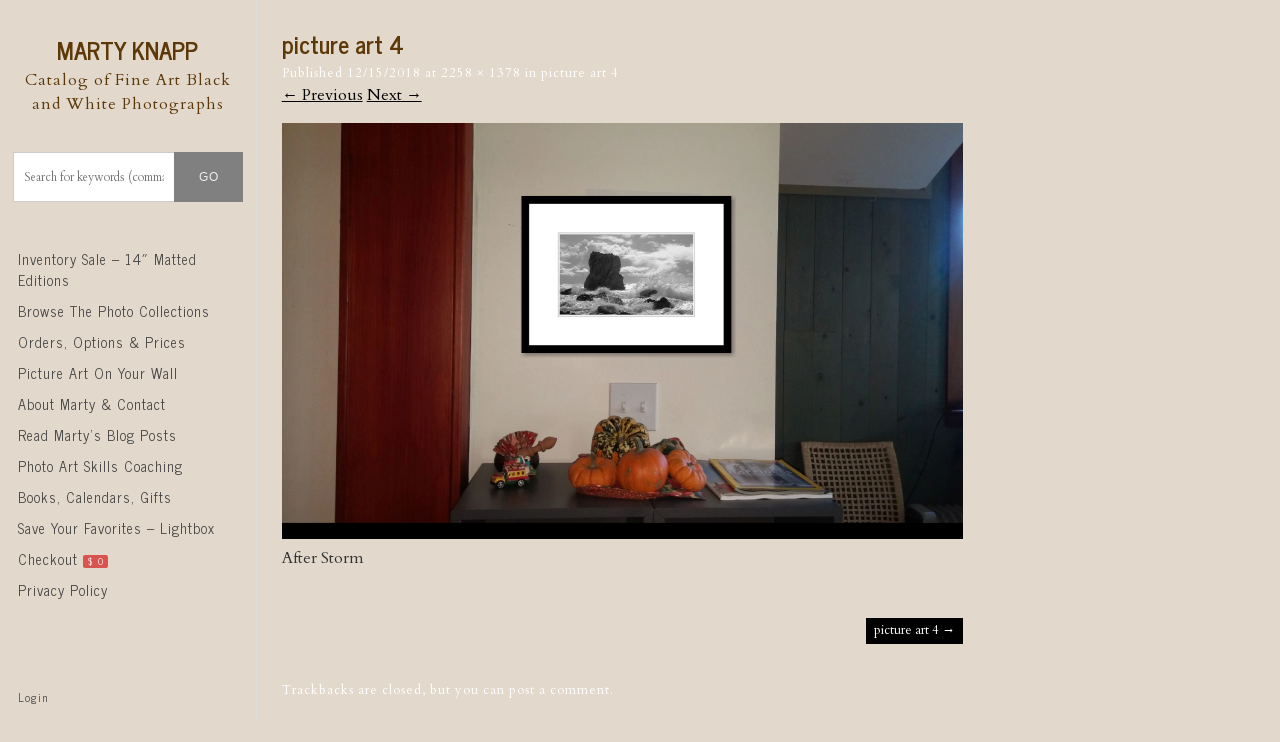

--- FILE ---
content_type: text/html; charset=UTF-8
request_url: https://martyknapp.com/picture-art-4/
body_size: 12751
content:
<!DOCTYPE html>
<html lang="en-US">
<head>
<meta charset="UTF-8" />
<meta name="viewport" content="width=device-width" />
<link rel="profile" href="http://gmpg.org/xfn/11" />
<link rel="pingback" href="https://martyknapp.com/xmlrpc.php" />
<!--[if lt IE 9]>
<script src="https://martyknapp.com/wp-content/themes/sell-photos/js/html5.js" type="text/javascript"></script>
<![endif]-->
<meta name='robots' content='index, follow, max-image-preview:large, max-snippet:-1, max-video-preview:-1' />
	<style>img:is([sizes="auto" i], [sizes^="auto," i]) { contain-intrinsic-size: 3000px 1500px }</style>
	
	<!-- This site is optimized with the Yoast SEO plugin v25.3.1 - https://yoast.com/wordpress/plugins/seo/ -->
	<title>picture art 4 - Marty Knapp</title>
	<link rel="canonical" href="https://martyknapp.com/picture-art-4/" />
	<meta property="og:locale" content="en_US" />
	<meta property="og:type" content="article" />
	<meta property="og:title" content="picture art 4 - Marty Knapp" />
	<meta property="og:description" content="After Storm" />
	<meta property="og:url" content="https://martyknapp.com/picture-art-4/" />
	<meta property="og:site_name" content="Marty Knapp" />
	<meta property="article:modified_time" content="2018-12-16T00:44:38+00:00" />
	<meta property="og:image" content="https://martyknapp.com/picture-art-4" />
	<meta property="og:image:width" content="2258" />
	<meta property="og:image:height" content="1378" />
	<meta property="og:image:type" content="image/png" />
	<script type="application/ld+json" class="yoast-schema-graph">{"@context":"https://schema.org","@graph":[{"@type":"WebPage","@id":"https://martyknapp.com/picture-art-4/","url":"https://martyknapp.com/picture-art-4/","name":"picture art 4 - Marty Knapp","isPartOf":{"@id":"https://martyknapp.com/#website"},"primaryImageOfPage":{"@id":"https://martyknapp.com/picture-art-4/#primaryimage"},"image":{"@id":"https://martyknapp.com/picture-art-4/#primaryimage"},"thumbnailUrl":"https://martyknapp.com/wp-content/uploads/2018/12/picture-art-4.png","datePublished":"2018-12-16T00:20:48+00:00","dateModified":"2018-12-16T00:44:38+00:00","breadcrumb":{"@id":"https://martyknapp.com/picture-art-4/#breadcrumb"},"inLanguage":"en-US","potentialAction":[{"@type":"ReadAction","target":["https://martyknapp.com/picture-art-4/"]}]},{"@type":"ImageObject","inLanguage":"en-US","@id":"https://martyknapp.com/picture-art-4/#primaryimage","url":"https://martyknapp.com/wp-content/uploads/2018/12/picture-art-4.png","contentUrl":"https://martyknapp.com/wp-content/uploads/2018/12/picture-art-4.png","width":2258,"height":1378,"caption":"After Storm"},{"@type":"BreadcrumbList","@id":"https://martyknapp.com/picture-art-4/#breadcrumb","itemListElement":[{"@type":"ListItem","position":1,"name":"Home","item":"https://martyknapp.com/"},{"@type":"ListItem","position":2,"name":"picture art 4"}]},{"@type":"WebSite","@id":"https://martyknapp.com/#website","url":"https://martyknapp.com/","name":"Marty Knapp","description":"Catalog of Fine Art Black and White Photographs","potentialAction":[{"@type":"SearchAction","target":{"@type":"EntryPoint","urlTemplate":"https://martyknapp.com/?s={search_term_string}"},"query-input":{"@type":"PropertyValueSpecification","valueRequired":true,"valueName":"search_term_string"}}],"inLanguage":"en-US"}]}</script>
	<!-- / Yoast SEO plugin. -->


<link rel='dns-prefetch' href='//stats.wp.com' />
<link rel='dns-prefetch' href='//fonts.googleapis.com' />
<link rel='dns-prefetch' href='//v0.wordpress.com' />
<link rel='dns-prefetch' href='//widgets.wp.com' />
<link rel='dns-prefetch' href='//s0.wp.com' />
<link rel='dns-prefetch' href='//0.gravatar.com' />
<link rel='dns-prefetch' href='//1.gravatar.com' />
<link rel='dns-prefetch' href='//2.gravatar.com' />
<link rel="alternate" type="application/rss+xml" title="Marty Knapp &raquo; Feed" href="https://martyknapp.com/feed/" />
<link rel="alternate" type="application/rss+xml" title="Marty Knapp &raquo; Comments Feed" href="https://martyknapp.com/comments/feed/" />
<link rel="alternate" type="application/rss+xml" title="Marty Knapp &raquo; picture art 4 Comments Feed" href="https://martyknapp.com/feed/?attachment_id=35885" />
<script type="text/javascript">
/* <![CDATA[ */
window._wpemojiSettings = {"baseUrl":"https:\/\/s.w.org\/images\/core\/emoji\/16.0.1\/72x72\/","ext":".png","svgUrl":"https:\/\/s.w.org\/images\/core\/emoji\/16.0.1\/svg\/","svgExt":".svg","source":{"concatemoji":"https:\/\/martyknapp.com\/wp-includes\/js\/wp-emoji-release.min.js?ver=6.8.3"}};
/*! This file is auto-generated */
!function(s,n){var o,i,e;function c(e){try{var t={supportTests:e,timestamp:(new Date).valueOf()};sessionStorage.setItem(o,JSON.stringify(t))}catch(e){}}function p(e,t,n){e.clearRect(0,0,e.canvas.width,e.canvas.height),e.fillText(t,0,0);var t=new Uint32Array(e.getImageData(0,0,e.canvas.width,e.canvas.height).data),a=(e.clearRect(0,0,e.canvas.width,e.canvas.height),e.fillText(n,0,0),new Uint32Array(e.getImageData(0,0,e.canvas.width,e.canvas.height).data));return t.every(function(e,t){return e===a[t]})}function u(e,t){e.clearRect(0,0,e.canvas.width,e.canvas.height),e.fillText(t,0,0);for(var n=e.getImageData(16,16,1,1),a=0;a<n.data.length;a++)if(0!==n.data[a])return!1;return!0}function f(e,t,n,a){switch(t){case"flag":return n(e,"\ud83c\udff3\ufe0f\u200d\u26a7\ufe0f","\ud83c\udff3\ufe0f\u200b\u26a7\ufe0f")?!1:!n(e,"\ud83c\udde8\ud83c\uddf6","\ud83c\udde8\u200b\ud83c\uddf6")&&!n(e,"\ud83c\udff4\udb40\udc67\udb40\udc62\udb40\udc65\udb40\udc6e\udb40\udc67\udb40\udc7f","\ud83c\udff4\u200b\udb40\udc67\u200b\udb40\udc62\u200b\udb40\udc65\u200b\udb40\udc6e\u200b\udb40\udc67\u200b\udb40\udc7f");case"emoji":return!a(e,"\ud83e\udedf")}return!1}function g(e,t,n,a){var r="undefined"!=typeof WorkerGlobalScope&&self instanceof WorkerGlobalScope?new OffscreenCanvas(300,150):s.createElement("canvas"),o=r.getContext("2d",{willReadFrequently:!0}),i=(o.textBaseline="top",o.font="600 32px Arial",{});return e.forEach(function(e){i[e]=t(o,e,n,a)}),i}function t(e){var t=s.createElement("script");t.src=e,t.defer=!0,s.head.appendChild(t)}"undefined"!=typeof Promise&&(o="wpEmojiSettingsSupports",i=["flag","emoji"],n.supports={everything:!0,everythingExceptFlag:!0},e=new Promise(function(e){s.addEventListener("DOMContentLoaded",e,{once:!0})}),new Promise(function(t){var n=function(){try{var e=JSON.parse(sessionStorage.getItem(o));if("object"==typeof e&&"number"==typeof e.timestamp&&(new Date).valueOf()<e.timestamp+604800&&"object"==typeof e.supportTests)return e.supportTests}catch(e){}return null}();if(!n){if("undefined"!=typeof Worker&&"undefined"!=typeof OffscreenCanvas&&"undefined"!=typeof URL&&URL.createObjectURL&&"undefined"!=typeof Blob)try{var e="postMessage("+g.toString()+"("+[JSON.stringify(i),f.toString(),p.toString(),u.toString()].join(",")+"));",a=new Blob([e],{type:"text/javascript"}),r=new Worker(URL.createObjectURL(a),{name:"wpTestEmojiSupports"});return void(r.onmessage=function(e){c(n=e.data),r.terminate(),t(n)})}catch(e){}c(n=g(i,f,p,u))}t(n)}).then(function(e){for(var t in e)n.supports[t]=e[t],n.supports.everything=n.supports.everything&&n.supports[t],"flag"!==t&&(n.supports.everythingExceptFlag=n.supports.everythingExceptFlag&&n.supports[t]);n.supports.everythingExceptFlag=n.supports.everythingExceptFlag&&!n.supports.flag,n.DOMReady=!1,n.readyCallback=function(){n.DOMReady=!0}}).then(function(){return e}).then(function(){var e;n.supports.everything||(n.readyCallback(),(e=n.source||{}).concatemoji?t(e.concatemoji):e.wpemoji&&e.twemoji&&(t(e.twemoji),t(e.wpemoji)))}))}((window,document),window._wpemojiSettings);
/* ]]> */
</script>
<style id='wp-emoji-styles-inline-css' type='text/css'>

	img.wp-smiley, img.emoji {
		display: inline !important;
		border: none !important;
		box-shadow: none !important;
		height: 1em !important;
		width: 1em !important;
		margin: 0 0.07em !important;
		vertical-align: -0.1em !important;
		background: none !important;
		padding: 0 !important;
	}
</style>
<link rel='stylesheet' id='wp-block-library-css' href='https://martyknapp.com/wp-includes/css/dist/block-library/style.min.css?ver=6.8.3' type='text/css' media='all' />
<style id='classic-theme-styles-inline-css' type='text/css'>
/*! This file is auto-generated */
.wp-block-button__link{color:#fff;background-color:#32373c;border-radius:9999px;box-shadow:none;text-decoration:none;padding:calc(.667em + 2px) calc(1.333em + 2px);font-size:1.125em}.wp-block-file__button{background:#32373c;color:#fff;text-decoration:none}
</style>
<link rel='stylesheet' id='mediaelement-css' href='https://martyknapp.com/wp-includes/js/mediaelement/mediaelementplayer-legacy.min.css?ver=4.2.17' type='text/css' media='all' />
<link rel='stylesheet' id='wp-mediaelement-css' href='https://martyknapp.com/wp-includes/js/mediaelement/wp-mediaelement.min.css?ver=6.8.3' type='text/css' media='all' />
<style id='jetpack-sharing-buttons-style-inline-css' type='text/css'>
.jetpack-sharing-buttons__services-list{display:flex;flex-direction:row;flex-wrap:wrap;gap:0;list-style-type:none;margin:5px;padding:0}.jetpack-sharing-buttons__services-list.has-small-icon-size{font-size:12px}.jetpack-sharing-buttons__services-list.has-normal-icon-size{font-size:16px}.jetpack-sharing-buttons__services-list.has-large-icon-size{font-size:24px}.jetpack-sharing-buttons__services-list.has-huge-icon-size{font-size:36px}@media print{.jetpack-sharing-buttons__services-list{display:none!important}}.editor-styles-wrapper .wp-block-jetpack-sharing-buttons{gap:0;padding-inline-start:0}ul.jetpack-sharing-buttons__services-list.has-background{padding:1.25em 2.375em}
</style>
<style id='global-styles-inline-css' type='text/css'>
:root{--wp--preset--aspect-ratio--square: 1;--wp--preset--aspect-ratio--4-3: 4/3;--wp--preset--aspect-ratio--3-4: 3/4;--wp--preset--aspect-ratio--3-2: 3/2;--wp--preset--aspect-ratio--2-3: 2/3;--wp--preset--aspect-ratio--16-9: 16/9;--wp--preset--aspect-ratio--9-16: 9/16;--wp--preset--color--black: #000000;--wp--preset--color--cyan-bluish-gray: #abb8c3;--wp--preset--color--white: #ffffff;--wp--preset--color--pale-pink: #f78da7;--wp--preset--color--vivid-red: #cf2e2e;--wp--preset--color--luminous-vivid-orange: #ff6900;--wp--preset--color--luminous-vivid-amber: #fcb900;--wp--preset--color--light-green-cyan: #7bdcb5;--wp--preset--color--vivid-green-cyan: #00d084;--wp--preset--color--pale-cyan-blue: #8ed1fc;--wp--preset--color--vivid-cyan-blue: #0693e3;--wp--preset--color--vivid-purple: #9b51e0;--wp--preset--gradient--vivid-cyan-blue-to-vivid-purple: linear-gradient(135deg,rgba(6,147,227,1) 0%,rgb(155,81,224) 100%);--wp--preset--gradient--light-green-cyan-to-vivid-green-cyan: linear-gradient(135deg,rgb(122,220,180) 0%,rgb(0,208,130) 100%);--wp--preset--gradient--luminous-vivid-amber-to-luminous-vivid-orange: linear-gradient(135deg,rgba(252,185,0,1) 0%,rgba(255,105,0,1) 100%);--wp--preset--gradient--luminous-vivid-orange-to-vivid-red: linear-gradient(135deg,rgba(255,105,0,1) 0%,rgb(207,46,46) 100%);--wp--preset--gradient--very-light-gray-to-cyan-bluish-gray: linear-gradient(135deg,rgb(238,238,238) 0%,rgb(169,184,195) 100%);--wp--preset--gradient--cool-to-warm-spectrum: linear-gradient(135deg,rgb(74,234,220) 0%,rgb(151,120,209) 20%,rgb(207,42,186) 40%,rgb(238,44,130) 60%,rgb(251,105,98) 80%,rgb(254,248,76) 100%);--wp--preset--gradient--blush-light-purple: linear-gradient(135deg,rgb(255,206,236) 0%,rgb(152,150,240) 100%);--wp--preset--gradient--blush-bordeaux: linear-gradient(135deg,rgb(254,205,165) 0%,rgb(254,45,45) 50%,rgb(107,0,62) 100%);--wp--preset--gradient--luminous-dusk: linear-gradient(135deg,rgb(255,203,112) 0%,rgb(199,81,192) 50%,rgb(65,88,208) 100%);--wp--preset--gradient--pale-ocean: linear-gradient(135deg,rgb(255,245,203) 0%,rgb(182,227,212) 50%,rgb(51,167,181) 100%);--wp--preset--gradient--electric-grass: linear-gradient(135deg,rgb(202,248,128) 0%,rgb(113,206,126) 100%);--wp--preset--gradient--midnight: linear-gradient(135deg,rgb(2,3,129) 0%,rgb(40,116,252) 100%);--wp--preset--font-size--small: 13px;--wp--preset--font-size--medium: 20px;--wp--preset--font-size--large: 36px;--wp--preset--font-size--x-large: 42px;--wp--preset--spacing--20: 0.44rem;--wp--preset--spacing--30: 0.67rem;--wp--preset--spacing--40: 1rem;--wp--preset--spacing--50: 1.5rem;--wp--preset--spacing--60: 2.25rem;--wp--preset--spacing--70: 3.38rem;--wp--preset--spacing--80: 5.06rem;--wp--preset--shadow--natural: 6px 6px 9px rgba(0, 0, 0, 0.2);--wp--preset--shadow--deep: 12px 12px 50px rgba(0, 0, 0, 0.4);--wp--preset--shadow--sharp: 6px 6px 0px rgba(0, 0, 0, 0.2);--wp--preset--shadow--outlined: 6px 6px 0px -3px rgba(255, 255, 255, 1), 6px 6px rgba(0, 0, 0, 1);--wp--preset--shadow--crisp: 6px 6px 0px rgba(0, 0, 0, 1);}:where(.is-layout-flex){gap: 0.5em;}:where(.is-layout-grid){gap: 0.5em;}body .is-layout-flex{display: flex;}.is-layout-flex{flex-wrap: wrap;align-items: center;}.is-layout-flex > :is(*, div){margin: 0;}body .is-layout-grid{display: grid;}.is-layout-grid > :is(*, div){margin: 0;}:where(.wp-block-columns.is-layout-flex){gap: 2em;}:where(.wp-block-columns.is-layout-grid){gap: 2em;}:where(.wp-block-post-template.is-layout-flex){gap: 1.25em;}:where(.wp-block-post-template.is-layout-grid){gap: 1.25em;}.has-black-color{color: var(--wp--preset--color--black) !important;}.has-cyan-bluish-gray-color{color: var(--wp--preset--color--cyan-bluish-gray) !important;}.has-white-color{color: var(--wp--preset--color--white) !important;}.has-pale-pink-color{color: var(--wp--preset--color--pale-pink) !important;}.has-vivid-red-color{color: var(--wp--preset--color--vivid-red) !important;}.has-luminous-vivid-orange-color{color: var(--wp--preset--color--luminous-vivid-orange) !important;}.has-luminous-vivid-amber-color{color: var(--wp--preset--color--luminous-vivid-amber) !important;}.has-light-green-cyan-color{color: var(--wp--preset--color--light-green-cyan) !important;}.has-vivid-green-cyan-color{color: var(--wp--preset--color--vivid-green-cyan) !important;}.has-pale-cyan-blue-color{color: var(--wp--preset--color--pale-cyan-blue) !important;}.has-vivid-cyan-blue-color{color: var(--wp--preset--color--vivid-cyan-blue) !important;}.has-vivid-purple-color{color: var(--wp--preset--color--vivid-purple) !important;}.has-black-background-color{background-color: var(--wp--preset--color--black) !important;}.has-cyan-bluish-gray-background-color{background-color: var(--wp--preset--color--cyan-bluish-gray) !important;}.has-white-background-color{background-color: var(--wp--preset--color--white) !important;}.has-pale-pink-background-color{background-color: var(--wp--preset--color--pale-pink) !important;}.has-vivid-red-background-color{background-color: var(--wp--preset--color--vivid-red) !important;}.has-luminous-vivid-orange-background-color{background-color: var(--wp--preset--color--luminous-vivid-orange) !important;}.has-luminous-vivid-amber-background-color{background-color: var(--wp--preset--color--luminous-vivid-amber) !important;}.has-light-green-cyan-background-color{background-color: var(--wp--preset--color--light-green-cyan) !important;}.has-vivid-green-cyan-background-color{background-color: var(--wp--preset--color--vivid-green-cyan) !important;}.has-pale-cyan-blue-background-color{background-color: var(--wp--preset--color--pale-cyan-blue) !important;}.has-vivid-cyan-blue-background-color{background-color: var(--wp--preset--color--vivid-cyan-blue) !important;}.has-vivid-purple-background-color{background-color: var(--wp--preset--color--vivid-purple) !important;}.has-black-border-color{border-color: var(--wp--preset--color--black) !important;}.has-cyan-bluish-gray-border-color{border-color: var(--wp--preset--color--cyan-bluish-gray) !important;}.has-white-border-color{border-color: var(--wp--preset--color--white) !important;}.has-pale-pink-border-color{border-color: var(--wp--preset--color--pale-pink) !important;}.has-vivid-red-border-color{border-color: var(--wp--preset--color--vivid-red) !important;}.has-luminous-vivid-orange-border-color{border-color: var(--wp--preset--color--luminous-vivid-orange) !important;}.has-luminous-vivid-amber-border-color{border-color: var(--wp--preset--color--luminous-vivid-amber) !important;}.has-light-green-cyan-border-color{border-color: var(--wp--preset--color--light-green-cyan) !important;}.has-vivid-green-cyan-border-color{border-color: var(--wp--preset--color--vivid-green-cyan) !important;}.has-pale-cyan-blue-border-color{border-color: var(--wp--preset--color--pale-cyan-blue) !important;}.has-vivid-cyan-blue-border-color{border-color: var(--wp--preset--color--vivid-cyan-blue) !important;}.has-vivid-purple-border-color{border-color: var(--wp--preset--color--vivid-purple) !important;}.has-vivid-cyan-blue-to-vivid-purple-gradient-background{background: var(--wp--preset--gradient--vivid-cyan-blue-to-vivid-purple) !important;}.has-light-green-cyan-to-vivid-green-cyan-gradient-background{background: var(--wp--preset--gradient--light-green-cyan-to-vivid-green-cyan) !important;}.has-luminous-vivid-amber-to-luminous-vivid-orange-gradient-background{background: var(--wp--preset--gradient--luminous-vivid-amber-to-luminous-vivid-orange) !important;}.has-luminous-vivid-orange-to-vivid-red-gradient-background{background: var(--wp--preset--gradient--luminous-vivid-orange-to-vivid-red) !important;}.has-very-light-gray-to-cyan-bluish-gray-gradient-background{background: var(--wp--preset--gradient--very-light-gray-to-cyan-bluish-gray) !important;}.has-cool-to-warm-spectrum-gradient-background{background: var(--wp--preset--gradient--cool-to-warm-spectrum) !important;}.has-blush-light-purple-gradient-background{background: var(--wp--preset--gradient--blush-light-purple) !important;}.has-blush-bordeaux-gradient-background{background: var(--wp--preset--gradient--blush-bordeaux) !important;}.has-luminous-dusk-gradient-background{background: var(--wp--preset--gradient--luminous-dusk) !important;}.has-pale-ocean-gradient-background{background: var(--wp--preset--gradient--pale-ocean) !important;}.has-electric-grass-gradient-background{background: var(--wp--preset--gradient--electric-grass) !important;}.has-midnight-gradient-background{background: var(--wp--preset--gradient--midnight) !important;}.has-small-font-size{font-size: var(--wp--preset--font-size--small) !important;}.has-medium-font-size{font-size: var(--wp--preset--font-size--medium) !important;}.has-large-font-size{font-size: var(--wp--preset--font-size--large) !important;}.has-x-large-font-size{font-size: var(--wp--preset--font-size--x-large) !important;}
:where(.wp-block-post-template.is-layout-flex){gap: 1.25em;}:where(.wp-block-post-template.is-layout-grid){gap: 1.25em;}
:where(.wp-block-columns.is-layout-flex){gap: 2em;}:where(.wp-block-columns.is-layout-grid){gap: 2em;}
:root :where(.wp-block-pullquote){font-size: 1.5em;line-height: 1.6;}
</style>
<link rel='stylesheet' id='sell-media-reprints-style-css' href='https://martyknapp.com/wp-content/plugins/sell-media-reprints/css/sell-media-reprints.css?ver=6.8.3' type='text/css' media='all' />
<link rel='stylesheet' id='sell_media_search_form_frontend-css' href='https://martyknapp.com/wp-content/plugins/sell-media/gutenberg/css/frontend-index.css?ver=6.8.3' type='text/css' media='all' />
<link rel='stylesheet' id='sell-photos-style-css' href='https://martyknapp.com/wp-content/themes/sell-photos/style.css?ver=6.8.3' type='text/css' media='all' />
<link rel='stylesheet' id='marty-sell-photos-style-css' href='https://martyknapp.com/wp-content/themes/marty-sell-photos/style.css?ver=6.8.3' type='text/css' media='all' />
<link rel='stylesheet' id='marty-style-css' href='https://martyknapp.com/wp-content/themes/marty-sell-photos/marty.css?ver=6.8.3' type='text/css' media='all' />
<link rel='stylesheet' id='style-css' href='https://martyknapp.com/wp-content/themes/marty-sell-photos/style.css?ver=1.2.1' type='text/css' media='all' />
<link rel='stylesheet' id='sell_photos-flexslider-css' href='https://martyknapp.com/wp-content/themes/sell-photos/js/flexslider/flexslider.css?ver=6.8.3' type='text/css' media='all' />
<link rel='stylesheet' id='jetpack_likes-css' href='https://martyknapp.com/wp-content/plugins/jetpack/modules/likes/style.css?ver=14.7' type='text/css' media='all' />
<style id='akismet-widget-style-inline-css' type='text/css'>

			.a-stats {
				--akismet-color-mid-green: #357b49;
				--akismet-color-white: #fff;
				--akismet-color-light-grey: #f6f7f7;

				max-width: 350px;
				width: auto;
			}

			.a-stats * {
				all: unset;
				box-sizing: border-box;
			}

			.a-stats strong {
				font-weight: 600;
			}

			.a-stats a.a-stats__link,
			.a-stats a.a-stats__link:visited,
			.a-stats a.a-stats__link:active {
				background: var(--akismet-color-mid-green);
				border: none;
				box-shadow: none;
				border-radius: 8px;
				color: var(--akismet-color-white);
				cursor: pointer;
				display: block;
				font-family: -apple-system, BlinkMacSystemFont, 'Segoe UI', 'Roboto', 'Oxygen-Sans', 'Ubuntu', 'Cantarell', 'Helvetica Neue', sans-serif;
				font-weight: 500;
				padding: 12px;
				text-align: center;
				text-decoration: none;
				transition: all 0.2s ease;
			}

			/* Extra specificity to deal with TwentyTwentyOne focus style */
			.widget .a-stats a.a-stats__link:focus {
				background: var(--akismet-color-mid-green);
				color: var(--akismet-color-white);
				text-decoration: none;
			}

			.a-stats a.a-stats__link:hover {
				filter: brightness(110%);
				box-shadow: 0 4px 12px rgba(0, 0, 0, 0.06), 0 0 2px rgba(0, 0, 0, 0.16);
			}

			.a-stats .count {
				color: var(--akismet-color-white);
				display: block;
				font-size: 1.5em;
				line-height: 1.4;
				padding: 0 13px;
				white-space: nowrap;
			}
		
</style>
<link rel='stylesheet' id='jetpack-subscriptions-css' href='https://martyknapp.com/wp-content/plugins/jetpack/modules/subscriptions/subscriptions.css?ver=14.7' type='text/css' media='all' />
<link rel='stylesheet' id='fancybox-css' href='https://martyknapp.com/wp-content/plugins/easy-fancybox/fancybox/1.5.4/jquery.fancybox.min.css?ver=6.8.3' type='text/css' media='screen' />
<style id='fancybox-inline-css' type='text/css'>
#fancybox-outer{background:#ffffff}#fancybox-content{background:#ffffff;border-color:#ffffff;color:#000000;}#fancybox-title,#fancybox-title-float-main{color:#fff}
</style>
<link rel='stylesheet' id='gpp-alt-style-css' href='https://martyknapp.com/wp-content/themes/marty-sell-photos/css/light.css?ver=6.8.3' type='text/css' media='all' />
<link rel='stylesheet' id='gpp-custom-fonts-css' href='https://fonts.googleapis.com/css?family=News+Cycle%3A400%2C700%7CCardo%3A400%2C400italic%2C700&#038;ver=6.8.3' type='text/css' media='all' />
<link rel='stylesheet' id='dashicons-css' href='https://martyknapp.com/wp-includes/css/dashicons.min.css?ver=6.8.3' type='text/css' media='all' />
<link rel='stylesheet' id='sell_media-css' href='https://martyknapp.com/wp-content/plugins/sell-media/css/sell_media.css?ver=2.5.5-1.5' type='text/css' media='all' />
<link rel='stylesheet' id='sell_media_style-css' href='https://martyknapp.com/wp-content/plugins/sell-media/css/sell_media-light.css?ver=2.5.5-1.5' type='text/css' media='all' />
<script type="text/javascript" src="https://martyknapp.com/wp-includes/js/jquery/jquery.min.js?ver=3.7.1" id="jquery-core-js"></script>
<script type="text/javascript" src="https://martyknapp.com/wp-includes/js/jquery/jquery-migrate.min.js?ver=3.4.1" id="jquery-migrate-js"></script>
<script type="text/javascript" src="https://martyknapp.com/wp-content/plugins/sell-media/js/jquery.cookie.js?ver=2.5.5-1.5" id="sell_media_jquery_cookie-js"></script>
<script type="text/javascript" id="sell_media-js-extra">
/* <![CDATA[ */
var sell_media = {"ajaxurl":"https:\/\/martyknapp.com\/wp-admin\/admin-ajax.php","pluginurl":"https:\/\/martyknapp.com\/wp-content\/plugins\/sell-media\/sell-media.php","site_name":"Marty Knapp","site_url":"https:\/\/martyknapp.com","checkout_url":"https:\/\/martyknapp.com\/checkout\/","currency_symbol":"USD","dashboard_page":"https:\/\/martyknapp.com\/sell-media-dashboard\/","error":{"email_exists":"Sorry that email already exists or is invalid"},"sandbox":"","paypal_email":"orders@martyknapp.com","thanks_page":"https:\/\/martyknapp.com\/sell-media-thanks\/","listener_url":"https:\/\/martyknapp.com\/index.php?sell_media-listener=IPN","added_to_cart":"Added! <a href='https:\/\/martyknapp.com\/checkout\/' class='cart'>Checkout now<\/a>!","cart_labels":{"name":"Name","size":"Size","license":"License","price":"Price","qty":"Qty","sub_total":"Subtotal"},"cart_style":"table","tax":".08250","tax_display":"exclusive","shipping":"2","cart_error":"There was an error loading the cart data. Please contact the site owner.","checkout_text":"Checkout Now","checkout_wait_text":"Please wait...","remove_text":"Remove from Lightbox","save_text":"Save to Lightbox","currencies":{"USD":{"name":"USD","title":"US Dollars (&#36;)","symbol":"&#36;"},"EUR":{"name":"EUR","title":"Euros (&euro;)","symbol":"&euro;"},"GBP":{"name":"GBP","title":"Pounds Sterling (&pound;)","symbol":"&pound;"},"AUD":{"name":"AUD","title":"Australian Dollars (&#36;)","symbol":"&#36;"},"BRL":{"name":"BRL","title":"Brazilian Real (R&#36;)","symbol":"R&#36;"},"CAD":{"name":"CAD","title":"Canadian Dollars (&#36;)","symbol":"&#36;"},"CZK":{"name":"CZK","title":"Czech Koruna (&#75;&#269;)","symbol":"&#75;&#269;"},"DKK":{"name":"DKK","title":"Danish Krone","symbol":"DKK"},"HKD":{"name":"HKD","title":"Hong Kong Dollar (&#36;)","symbol":"&#36;"},"HUF":{"name":"HUF","title":"Hungarian Forint","symbol":"HUF"},"ILS":{"name":"ILS","title":"Israeli Shekel","symbol":"ILS"},"JPY":{"name":"JPY","title":"Japanese Yen (&yen;)","symbol":"&yen;"},"MYR":{"name":"MYR","title":"Malaysian Ringgits","symbol":"RM"},"MXN":{"name":"MXN","title":"Mexican Peso (&#36;)","symbol":"&#36;"},"NZD":{"name":"NZD","title":"New Zealand Dollar (&#36;)","symbol":"&#36;"},"NOK":{"name":"NOK","title":"Norwegian Krone","symbol":"kr"},"PHP":{"name":"PHP","title":"Philippine Pesos","symbol":"PHP"},"PLN":{"name":"PLN","title":"Polish Zloty","symbol":"PLN"},"RUB":{"name":"RUB","title":"Russian Ruble (&#x20bd;)","symbol":"&#x20bd;"},"SGD":{"name":"SGD","title":"Singapore Dollar (&#36;)","symbol":"&#36;"},"SEK":{"name":"SEK","title":"Swedish Krona","symbol":"SEK"},"CHF":{"name":"CHF","title":"Swiss Franc","symbol":"CHF"},"TWD":{"name":"TWD","title":"Taiwan New Dollars","symbol":"TWD"},"THB":{"name":"THB","title":"Thai Baht","symbol":"THB"},"TRY":{"name":"TRY","title":"Turkish Lira (TL)","symbol":"TL"},"ZAR":{"name":"ZAR","title":"South African rand (R)","symbol":"R"}},"thumbnail_layout":"sell-media-five-col"};
var sell_media_reprints = {"reprints_shipping":"shippingTotalRate","reprints_shipping_flat_rate":".10"};
var sell_media_paypal_obj = {"paypal_nonce":"a22d230419"};
/* ]]> */
</script>
<script type="text/javascript" src="https://martyknapp.com/wp-content/plugins/sell-media/js/sell_media.js?ver=2.5.5-1.5" id="sell_media-js"></script>
<script type="text/javascript" src="https://martyknapp.com/wp-content/plugins/sell-media-reprints/js/sell-media-reprints.js?ver=2.2.1" id="sell-media-reprints-js"></script>
<script type="text/javascript" id="marty-custom-js-extra">
/* <![CDATA[ */
var marty = {"archive":"","single":"1","post_type":"attachment"};
/* ]]> */
</script>
<script type="text/javascript" src="https://martyknapp.com/wp-content/themes/marty-sell-photos/marty.js?ver=1.11" id="marty-custom-js"></script>
<script type="text/javascript" src="https://martyknapp.com/wp-content/themes/sell-photos/js/jquery.sharrre-1.3.4.min.js?ver=1.2.1" id="sell_photos-sharrre-js"></script>
<script type="text/javascript" src="https://martyknapp.com/wp-content/themes/sell-photos/js/keyboard-image-navigation.js?ver=1.2.1" id="sell_photos-keyboard-image-navigation-js"></script>
<script type="text/javascript" src="https://martyknapp.com/wp-content/themes/sell-photos/js/flexslider/jquery.flexslider-min.js?ver=1.2.1" id="sell_photos-flexslider-js"></script>
<script type="text/javascript" src="https://martyknapp.com/wp-content/themes/sell-photos/js/flexslider/flex_js.js?ver=1.2.1" id="sell_photos-flexslider-custom-js"></script>
<link rel="https://api.w.org/" href="https://martyknapp.com/wp-json/" /><link rel="alternate" title="JSON" type="application/json" href="https://martyknapp.com/wp-json/wp/v2/media/35885" /><link rel="EditURI" type="application/rsd+xml" title="RSD" href="https://martyknapp.com/xmlrpc.php?rsd" />
<link rel='shortlink' href='https://wp.me/a6muYZ-9kN' />
<link rel="alternate" title="oEmbed (JSON)" type="application/json+oembed" href="https://martyknapp.com/wp-json/oembed/1.0/embed?url=https%3A%2F%2Fmartyknapp.com%2Fpicture-art-4%2F" />
<link rel="alternate" title="oEmbed (XML)" type="text/xml+oembed" href="https://martyknapp.com/wp-json/oembed/1.0/embed?url=https%3A%2F%2Fmartyknapp.com%2Fpicture-art-4%2F&#038;format=xml" />
<meta name="generator" content="Sell Media v2.5.5-1.5" />
	<style>img#wpstats{display:none}</style>
		<!-- BeginHeader --><style type="text/css">h1, h2, h3, h4, h5, h6, ul.menu li a { font-family: 'News Cycle'; }body, p, textarea, input, h2.site-description { font-family: 'Cardo'; }</style><!-- EndHeader -->	<style type="text/css">
			.site-title a,
		.site-description {
			color: #5d3809 !important;
		}
		</style>
	<style type="text/css" id="custom-background-css">
body.custom-background { background-color: #e2d8cb; }
</style>
			<style type="text/css" id="wp-custom-css">
			h1,h2,h3,h4,h5,h6,.entry-title a, .exif-title {
	color: #5d3809;
}

		</style>
		</head>

<body class="attachment wp-singular attachment-template-default single single-attachment postid-35885 attachmentid-35885 attachment-png custom-background wp-theme-sell-photos wp-child-theme-marty-sell-photos sell-media-single-one-col theme-marty-sell-photos browser-chrome single-author has-sidebar not-home">
<div id="page" class="hfeed site">
        <header id="masthead" class="site-header" role="banner">
        <div id="header-inner" >
            <div class="site-branding">
                <h1 class="site-title"><a href="https://martyknapp.com/" title="Marty Knapp" rel="home">
                                            Marty Knapp                                    </a></h1>
                <h2 class="site-description">Catalog of Fine Art Black and White Photographs</h2>
            </div>

            <div class="sell-media-search"><form role="search" method="get" id="sell-media-search-form" class="sell-media-search-form" action="https://martyknapp.com/sell-media-search/"><div class="sell-media-search-inner cf"><div id="sell-media-search-visible" class="sell-media-search-visible cf"><div id="sell-media-search-query" class="sell-media-search-field sell-media-search-query"><input type="text" value="" name="search_query" id="sell-media-search-text" class="sell-media-search-text" placeholder="Search for keywords (comma separated)"/></div><div id="sell-media-search-submit" class="sell-media-search-field sell-media-search-submit"><input type="submit" id="sell-media-search-submit-button" class="sell-media-search-submit-button" value="Go" /></div></div><div id="sell-media-search-hidden" class="sell-media-search-hidden cf"><div id="sell-media-search-file-type" class="sell-media-search-field sell-media-search-file-type"><label for="search_file_type">File Type</label><span class="sell-media-select-box"><select class="sell-media-select" name="search_file_type"><option value="">All</option><option value="image" >Image</option><option value="video" >Video</option><option value="audio" >Audio</option></select></span></div></div></div></form></div>        </div>
        <div id="main-nav-wrapper" class="site-nav">
            <nav id="site-navigation" role="navigation" class="site-navigation-main main-navigation">
                <h1 class="menu-toggle"><span class="genericon genericon-menu"></span> Menu</h1>
                <div class="assistive-text skip-link"><a href="#content" title="Skip to content">Skip to content</a></div>
                <div class="menu-main-header-menu-container"><ul id="menu-main-header-menu" class="menu"><li id="menu-item-42685" class="menu-item menu-item-type-post_type menu-item-object-page menu-item-42685"><a href="https://martyknapp.com/inventory-sale-14-matted-editions/">Inventory Sale – 14″ Matted Editions</a></li>
<li id="menu-item-32406" class="menu-item menu-item-type-custom menu-item-object-custom menu-item-has-children menu-item-32406"><a href="/">Browse the Photo Collections</a>
<ul class="sub-menu">
	<li id="menu-item-32407" class="menu-item menu-item-type-custom menu-item-object-custom menu-item-32407"><a href="/galleries/">More Collections</a></li>
</ul>
</li>
<li id="menu-item-32467" class="menu-item menu-item-type-post_type menu-item-object-page menu-item-32467"><a href="https://martyknapp.com/ordering-online-phone-or-email/">Orders, Options &#038; Prices</a></li>
<li id="menu-item-42481" class="menu-item menu-item-type-post_type menu-item-object-page menu-item-has-children menu-item-42481"><a href="https://martyknapp.com/picture-artwork-on-wall-before-buying/">Picture Art on Your Wall</a>
<ul class="sub-menu">
	<li id="menu-item-36621" class="menu-item menu-item-type-custom menu-item-object-custom menu-item-36621"><a href="https://martyknapp.com/collection/art-in-room-views/">Examples</a></li>
</ul>
</li>
<li id="menu-item-109" class="menu-item menu-item-type-post_type menu-item-object-page menu-item-109"><a href="https://martyknapp.com/about/">About Marty &#038; Contact</a></li>
<li id="menu-item-110" class="menu-item menu-item-type-post_type menu-item-object-page menu-item-has-children menu-item-110"><a href="https://martyknapp.com/blog/">Read Marty&#8217;s Blog Posts</a>
<ul class="sub-menu">
	<li id="menu-item-38136" class="menu-item menu-item-type-post_type menu-item-object-page menu-item-38136"><a href="https://martyknapp.com/subscribe/">Subscribe</a></li>
</ul>
</li>
<li id="menu-item-758" class="menu-item menu-item-type-post_type menu-item-object-page menu-item-758"><a href="https://martyknapp.com/learn-photography/private-coaching-sessions/">Photo Art Skills Coaching</a></li>
<li id="menu-item-42493" class="menu-item menu-item-type-custom menu-item-object-custom menu-item-42493"><a href="https://martyknapp.com/collection/books/">Books, Calendars, Gifts</a></li>
<li id="menu-item-32426" class="menu-item menu-item-type-custom menu-item-object-custom menu-item-32426"><a href="http://www.martyknapp.com/lightbox/">Save Your Favorites &#8211; Lightbox</a></li>
<li id="menu-item-32445" class="total menu-item menu-item-type-post_type menu-item-object-page menu-item-32445 checkout-total"><a href="https://martyknapp.com/checkout/">Checkout</a></li>
<li id="menu-item-35533" class="menu-item menu-item-type-post_type menu-item-object-page menu-item-privacy-policy menu-item-35533"><a rel="privacy-policy" href="https://martyknapp.com/privacy-policy/">Privacy Policy</a></li>
</ul></div>            </nav><!-- .site-navigation .main-navigation -->
        </div><!-- #main-nav-wrapper -->
        <div id="nav-wrapper">
            <nav role="navigation" class="top-navigation">
                <h1 class="assistive-text"><span class="genericon genericon-menu"></span> Top Menu</h1>
                <div class="assistive-text skip-link"><a href="#content" title="Skip to content">Skip to content</a></div>
                <div class="menu-footer-container"><ul id="menu-footer" class="menu"><li id="menu-item-898" class="menu-item menu-item-type-custom menu-item-object-custom menu-item-898"><a href="http://www.martyknapp.com/wp-login.php">Login</a></li>
</ul></div>
                                    <span class="menu-cart-info" style="display:none;">
                        &#40;<span class='menu-cart-items sellMediaCart_quantity'></span>&#41;
                        <span class="menu-cart-total-wrap">
                            <span class='menu-cart-total sellMediaCart_total'></span>
                        </span>
                    </span>
                
            </nav><!-- .top-navigation -->
        </div><!-- #nav-wrapper -->
    </header><!-- #masthead .site-header -->

    <div id="main" class="site-main">
        <div id="custom-header"></div>
    <div id="primary" class="content-area image-attachment">
        <div id="content" class="site-content" role="main">

        
            <article id="post-35885" class="post-35885 attachment type-attachment status-inherit hentry">
                <header class="entry-header">
                    <h1 class="entry-title">picture art 4</h1>

                    <div class="entry-meta">
                        Published <span class="entry-date"><time class="entry-date" datetime="2018-12-15T17:20:48-07:00">12/15/2018</time></span> at <a href="https://martyknapp.com/wp-content/uploads/2018/12/picture-art-4.png" title="Link to full-size image">2258 &times; 1378</a> in <a href="https://martyknapp.com/picture-art-4/" title="Return to picture art 4" rel="gallery">picture art 4</a>                                            </div><!-- .entry-meta -->

                    <nav id="image-navigation" class="site-navigation">
                        <span class="previous-image"><a href='https://martyknapp.com/winter-surf-classic-black-frame-2/'>&larr; Previous</a></span>
                        <span class="next-image"><a href='https://martyknapp.com/tam-ridge-trip-classic-frame-2/'>Next &rarr;</a></span>
                    </nav><!-- #image-navigation -->
                </header><!-- .entry-header -->

                <div class="entry-content">

                    <div class="entry-attachment">
                        <div class="attachment">
                            
                            <a href="https://martyknapp.com/tam-ridge-trip-classic-frame-2/" title="picture art 4" rel="attachment"><img width="1200" height="732" src="https://martyknapp.com/wp-content/uploads/2018/12/picture-art-4.png" class="attachment-1200x1200 size-1200x1200" alt="" decoding="async" fetchpriority="high" srcset="https://martyknapp.com/wp-content/uploads/2018/12/picture-art-4.png 2258w, https://martyknapp.com/wp-content/uploads/2018/12/picture-art-4-50x31.png 50w, https://martyknapp.com/wp-content/uploads/2018/12/picture-art-4-300x183.png 300w, https://martyknapp.com/wp-content/uploads/2018/12/picture-art-4-768x469.png 768w, https://martyknapp.com/wp-content/uploads/2018/12/picture-art-4-1024x625.png 1024w" sizes="(max-width: 1200px) 100vw, 1200px" /></a>
                        </div><!-- .attachment -->

                                                <div class="entry-caption">
                            <p>After Storm</p>
                        </div><!-- .entry-caption -->
                                            </div><!-- .entry-attachment -->

                    <br />
<nav role="navigation" id="nav_below" class="site-navigation post-navigation">
<h1 class="assistive-text">Post navigation</h1>
<div class="nav-next"><a href="https://martyknapp.com/picture-art-4/" rel="prev">picture art 4 <span class="meta-nav">&rarr;</span></a></div>
</nav>
<p><!-- #nav_below --></p>
                    
                </div><!-- .entry-content -->

                <footer class="entry-meta">
                                            Trackbacks are closed, but you can <a class="comment-link" href="#respond" title="Post a comment">post a comment</a>.                                                        </footer><!-- .entry-meta -->
            </article><!-- #post-35885 -->

            

	<div id="comments" class="comments-area">

	
	
	
		<div id="respond" class="comment-respond">
		<h3 id="reply-title" class="comment-reply-title">Leave a Reply <small><a rel="nofollow" id="cancel-comment-reply-link" href="/picture-art-4/#respond" style="display:none;">Cancel reply</a></small></h3><form action="https://martyknapp.com/wp-comments-post.php?wpe-comment-post=martyman" method="post" id="commentform" class="comment-form"><p class="comment-notes"><span id="email-notes">Your email address will not be published.</span> <span class="required-field-message">Required fields are marked <span class="required">*</span></span></p><p class="comment-form-comment"><label for="comment">Comment <span class="required">*</span></label> <textarea id="comment" name="comment" cols="45" rows="8" maxlength="65525" required="required"></textarea></p><p class="comment-form-author"><label for="author">Name <span class="required">*</span></label> <input id="author" name="author" type="text" value="" size="30" maxlength="245" autocomplete="name" required="required" /></p>
<p class="comment-form-email"><label for="email">Email <span class="required">*</span></label> <input id="email" name="email" type="text" value="" size="30" maxlength="100" aria-describedby="email-notes" autocomplete="email" required="required" /></p>
<p class="comment-form-url"><label for="url">Website</label> <input id="url" name="url" type="text" value="" size="30" maxlength="200" autocomplete="url" /></p>
<p class="form-submit"><input name="submit" type="submit" id="submit" class="submit" value="Post Comment" /> <input type='hidden' name='comment_post_ID' value='35885' id='comment_post_ID' />
<input type='hidden' name='comment_parent' id='comment_parent' value='0' />
</p><p style="display: none;"><input type="hidden" id="akismet_comment_nonce" name="akismet_comment_nonce" value="40c182e93d" /></p><p style="display: none !important;" class="akismet-fields-container" data-prefix="ak_"><label>&#916;<textarea name="ak_hp_textarea" cols="45" rows="8" maxlength="100"></textarea></label><input type="hidden" id="ak_js_1" name="ak_js" value="13"/><script>document.getElementById( "ak_js_1" ).setAttribute( "value", ( new Date() ).getTime() );</script></p></form>	</div><!-- #respond -->
	<p class="akismet_comment_form_privacy_notice">This site uses Akismet to reduce spam. <a href="https://akismet.com/privacy/" target="_blank" rel="nofollow noopener">Learn how your comment data is processed.</a></p>
</div><!-- #comments .comments-area -->

        
        </div><!-- #content .site-content -->
    </div><!-- #primary .content-area .image-attachment -->


<footer id="colophon" class="site-footer" role="contentinfo">
    <div id="footer-inner">

         
    </div><!-- #footer-inner -->
    <div id="site-info-wrap">
        <div class="site-info">
                        Powered by <a href="http://wordpress.org/" title="A Semantic Personal Publishing Platform" rel="generator">WordPress</a>
            <span class="sep"> | </span>
            <a href="http://graphpaperpress.com/themes/sell-photos/">Sell Photos</a> theme by <a href="http://graphpaperpress.com/" rel="designer">Graph Paper Press</a>.        </div><!-- .site-info -->
    </div>
</footer><!-- #colophon .site-footer -->

</div><!-- #main .site-main -->
</div><!-- #page .hfeed .site -->

<script type="speculationrules">
{"prefetch":[{"source":"document","where":{"and":[{"href_matches":"\/*"},{"not":{"href_matches":["\/wp-*.php","\/wp-admin\/*","\/wp-content\/uploads\/*","\/wp-content\/*","\/wp-content\/plugins\/*","\/wp-content\/themes\/marty-sell-photos\/*","\/wp-content\/themes\/sell-photos\/*","\/*\\?(.+)"]}},{"not":{"selector_matches":"a[rel~=\"nofollow\"]"}},{"not":{"selector_matches":".no-prefetch, .no-prefetch a"}}]},"eagerness":"conservative"}]}
</script>
			<div id="sell-media-dialog-box" class="sell-media-dialog-box">
				<div id="sell-media-dialog-box-target">
				<a href="javascript:void(0);" class="sell-media-dialog-box-prev sell-media-dialog-box-arrow"><span class="dashicons dashicons-arrow-left-alt2"></span></a>
					<div class="sell-media-dialog-box-content">
					</div>
				<a href="javascript:void(0);" class="sell-media-dialog-box-next sell-media-dialog-box-arrow"><span class="dashicons dashicons-arrow-right-alt2"></span></a>
				</div>
				<span class="close">&times;</span>
			</div>
		<script type="text/javascript" src="https://martyknapp.com/wp-content/themes/sell-photos/js/navigation.js?ver=1.2.1" id="sell_photos-navigation-js"></script>
<script type="text/javascript" id="sell_photos-scripts-js-extra">
/* <![CDATA[ */
var sell_photos = {"ajaxurl":"https:\/\/martyknapp.com\/wp-admin\/admin-ajax.php","ajaxnonce":"87852867ca"};
/* ]]> */
</script>
<script type="text/javascript" src="https://martyknapp.com/wp-content/themes/sell-photos/js/scripts.js?ver=1.2.1" id="sell_photos-scripts-js"></script>
<script type="text/javascript" src="https://martyknapp.com/wp-includes/js/comment-reply.min.js?ver=6.8.3" id="comment-reply-js" async="async" data-wp-strategy="async"></script>
<script type="text/javascript" src="https://martyknapp.com/wp-content/plugins/easy-fancybox/vendor/purify.min.js?ver=6.8.3" id="fancybox-purify-js"></script>
<script type="text/javascript" id="jquery-fancybox-js-extra">
/* <![CDATA[ */
var efb_i18n = {"close":"Close","next":"Next","prev":"Previous","startSlideshow":"Start slideshow","toggleSize":"Toggle size"};
/* ]]> */
</script>
<script type="text/javascript" src="https://martyknapp.com/wp-content/plugins/easy-fancybox/fancybox/1.5.4/jquery.fancybox.min.js?ver=6.8.3" id="jquery-fancybox-js"></script>
<script type="text/javascript" id="jquery-fancybox-js-after">
/* <![CDATA[ */
var fb_timeout, fb_opts={'autoScale':true,'showCloseButton':true,'width':560,'height':340,'margin':20,'pixelRatio':'false','padding':10,'centerOnScroll':false,'enableEscapeButton':true,'speedIn':300,'speedOut':300,'overlayShow':true,'hideOnOverlayClick':true,'overlayColor':'#000','overlayOpacity':0.6,'minViewportWidth':320,'minVpHeight':320,'disableCoreLightbox':'true','enableBlockControls':'true','fancybox_openBlockControls':'true' };
if(typeof easy_fancybox_handler==='undefined'){
var easy_fancybox_handler=function(){
jQuery([".nolightbox","a.wp-block-file__button","a.pin-it-button","a[href*='pinterest.com\/pin\/create']","a[href*='facebook.com\/share']","a[href*='twitter.com\/share']"].join(',')).addClass('nofancybox');
jQuery('a.fancybox-close').on('click',function(e){e.preventDefault();jQuery.fancybox.close()});
/* IMG */
						var unlinkedImageBlocks=jQuery(".wp-block-image > img:not(.nofancybox,figure.nofancybox>img)");
						unlinkedImageBlocks.wrap(function() {
							var href = jQuery( this ).attr( "src" );
							return "<a href='" + href + "'></a>";
						});
var fb_IMG_select=jQuery('a[href*=".jpg" i]:not(.nofancybox,li.nofancybox>a,figure.nofancybox>a),area[href*=".jpg" i]:not(.nofancybox),a[href*=".png" i]:not(.nofancybox,li.nofancybox>a,figure.nofancybox>a),area[href*=".png" i]:not(.nofancybox),a[href*=".webp" i]:not(.nofancybox,li.nofancybox>a,figure.nofancybox>a),area[href*=".webp" i]:not(.nofancybox),a[href*=".jpeg" i]:not(.nofancybox,li.nofancybox>a,figure.nofancybox>a),area[href*=".jpeg" i]:not(.nofancybox)');
fb_IMG_select.addClass('fancybox image');
var fb_IMG_sections=jQuery('.gallery,.wp-block-gallery,.tiled-gallery,.wp-block-jetpack-tiled-gallery,.ngg-galleryoverview,.ngg-imagebrowser,.nextgen_pro_blog_gallery,.nextgen_pro_film,.nextgen_pro_horizontal_filmstrip,.ngg-pro-masonry-wrapper,.ngg-pro-mosaic-container,.nextgen_pro_sidescroll,.nextgen_pro_slideshow,.nextgen_pro_thumbnail_grid,.tiled-gallery');
fb_IMG_sections.each(function(){jQuery(this).find(fb_IMG_select).attr('rel','gallery-'+fb_IMG_sections.index(this));});
jQuery('a.fancybox,area.fancybox,.fancybox>a').each(function(){jQuery(this).fancybox(jQuery.extend(true,{},fb_opts,{'transition':'elastic','transitionIn':'elastic','transitionOut':'elastic','opacity':false,'hideOnContentClick':false,'titleShow':true,'titlePosition':'over','titleFromAlt':true,'showNavArrows':true,'enableKeyboardNav':true,'cyclic':false,'mouseWheel':'true','changeSpeed':250,'changeFade':300}))});
};};
jQuery(easy_fancybox_handler);jQuery(document).on('post-load',easy_fancybox_handler);
/* ]]> */
</script>
<script type="text/javascript" src="https://martyknapp.com/wp-content/plugins/easy-fancybox/vendor/jquery.easing.min.js?ver=1.4.1" id="jquery-easing-js"></script>
<script type="text/javascript" src="https://martyknapp.com/wp-content/plugins/easy-fancybox/vendor/jquery.mousewheel.min.js?ver=3.1.13" id="jquery-mousewheel-js"></script>
<script type="text/javascript" id="jetpack-stats-js-before">
/* <![CDATA[ */
_stq = window._stq || [];
_stq.push([ "view", JSON.parse("{\"v\":\"ext\",\"blog\":\"94020333\",\"post\":\"35885\",\"tz\":\"-7\",\"srv\":\"martyknapp.com\",\"j\":\"1:14.7\"}") ]);
_stq.push([ "clickTrackerInit", "94020333", "35885" ]);
/* ]]> */
</script>
<script type="text/javascript" src="https://stats.wp.com/e-202603.js" id="jetpack-stats-js" defer="defer" data-wp-strategy="defer"></script>
<script defer type="text/javascript" src="https://martyknapp.com/wp-content/plugins/akismet/_inc/akismet-frontend.js?ver=1750865661" id="akismet-frontend-js"></script>

<script>(function(){function c(){var b=a.contentDocument||a.contentWindow.document;if(b){var d=b.createElement('script');d.innerHTML="window.__CF$cv$params={r:'9bfac37f19f30d7f',t:'MTc2ODcwNDQwNS4wMDAwMDA='};var a=document.createElement('script');a.nonce='';a.src='/cdn-cgi/challenge-platform/scripts/jsd/main.js';document.getElementsByTagName('head')[0].appendChild(a);";b.getElementsByTagName('head')[0].appendChild(d)}}if(document.body){var a=document.createElement('iframe');a.height=1;a.width=1;a.style.position='absolute';a.style.top=0;a.style.left=0;a.style.border='none';a.style.visibility='hidden';document.body.appendChild(a);if('loading'!==document.readyState)c();else if(window.addEventListener)document.addEventListener('DOMContentLoaded',c);else{var e=document.onreadystatechange||function(){};document.onreadystatechange=function(b){e(b);'loading'!==document.readyState&&(document.onreadystatechange=e,c())}}}})();</script></body>
</html>

--- FILE ---
content_type: text/css
request_url: https://martyknapp.com/wp-content/themes/marty-sell-photos/css/light.css?ver=6.8.3
body_size: 1259
content:
/* Colors */
body,
button,
input,
select,
textarea,
span.likes {
	color: #333;
}
body {
	background:rgba(184,171,155,1);
}
a,
.lightbox-active {
	color: #000;
}
a:hover,
a:focus,
a:active,
li.icon-twitter a:before,
li.icon-facebook a:before,
li.icon-feed a:before,
li.icon-vimeo a:before,
li.icon-youtube a:before,
li.icon-google-plus a:before,
li.icon-pinterest a:before,
.icon-menu:before,
li.icon-link a:before,
li.icon-earth a:before {
	color: #111;
}
h1,h2,h3,h4,h5,h6,
.entry-title a,
.exif-title {
	color: #3d3d3d;
}
#colophon a {
	color:#999;
}
.main-navigation ul ul a,
.main-navigation li.current_page_item ul a,
.main-navigation li.current-menu-item ul a,
.entry-meta,
.entry-meta a,
.main-small-navigation .menu li a,
ul.author-details li.author-info-position,
.site-content .nav-previous a,
.site-content .nav-next a,
#advanced-search-toggle {
	color: #fff;
}

.main-navigation a:hover,
.main-navigation ul ul a:hover,
.main-navigation ul ul li.current_page_item a,
.main-navigation ul ul li.current-menu-item a,
.main-navigation li.current_page_item a,
.main-navigation li.current-menu-item a,
.top-navigation li.current_page_item a,
.top-navigation li.current-menu-item a,
.main-navigation li.current_page_item ul a:hover,
.main-navigation li.current-menu-item ul a:hover,
.main-small-navigation .menu li a:hover,
.smas-sidebar-container,
.site-content .nav-previous a:hover,
.site-content .nav-next a:hover,
.collection-details,
a .sell-media-item-details,
#masthead .smas-container .smas-button-container input[type="submit"]:hover,
.remove-lightbox,
.remove-lightbox:hover,
.lightbox-counter,
.sell-media-grid .sell-media-text, .sell-media-grid .sell-media-buy-text {
	color: #fff;
}
.top-navigation li.current_page_item a, .top-navigation li.current-menu-item a {
	color:#000;
}
.menu-toggle:hover,
.menu-toggle.toggled-on,
.main-small-navigation li a:hover,
.top-navigation a:hover {
	color: #000;
}
.main-navigation li:hover > a {
background: #000;
}
.site-title a:hover {
	color:#000;
}
#masthead {
	background:transparent;
	border-right:1px solid #DDD;
}
.main-navigation li.current_page_item a,
.main-navigation li.current-menu-item a {
	color:#000;
	background:transparent;
}
.main-navigation li.current_page_item:hover > ul a,
.main-navigation li.current-menu-item:hover > ul a,
.top-navigation li.current_page_item:hover > ul a,
.top-navigation li.current-menu-item:hover > ul a,
.main-navigation li.current_page_item:hover > a,
.main-navigation li.current-menu-item:hover > a {
	background:#111;
}
.main-navigation li:hover > a {
	color:#fff;
}
#colophon a:hover,
#colophon a:focus,
#colophon a:active {
	color: #000;
}
h2.home-slide-title {
	color:#fff;
	font-weight:normal;
}
span.slide-caption {
	color:#ddd;
}
.site-title a,
h2.site-description,
.top-navigation li a,
.main-navigation li a,
#masthead .smas-container .smas-fieldset .smas-legend-title,
.menu-toggle,
.main-small-navigation li a {
	color: #444;
}
#masthead .smas-container .smas-button-container input[type="submit"] {
	color:#eee;
	background:#000;
}
a.like-count:hover {
	color: #FF0000;
}
.site-info, .site-info a {
	color:#999;
}
#masthead .smas-container .smas-fieldset .smas-legend-title {
	color:#fff;
}
.sell-media-pagination-container .page-numbers {
	background: #000;
	color: #fff;
}
.sell-media-pagination-container .page-numbers.current, .sell-media-pagination-container .page-numbers:hover {
	background:#111;
}
/* Backgrounds */
#masthead .smas-container .smas-button-container input[type="submit"]:hover {
	background:#367677;
}
.site-header,
#colophon {
}
.main-small-navigation .menu,
.main-navigation ul ul,
.top-navigation ul ul,
#featured-collection,
.author-image,
.archive-thumbnail,
.sell-media-widget-thumb-wrap,
.sell-media-grid,
.sell-media .sell-media-grid,
.site-content .nav-previous a:hover,
.site-content .nav-next a:hover {
	background: #111;
}
#masthead #smas-advanced {
	background:#000;
}
hr,
pre,
.account-template .ui-tabs .ui-tabs-nav li,
.site-content .nav-previous a,
.site-content .nav-next a {
	background: transparent;
}
.account-template .ui-tabs .ui-tabs-nav li.ui-tabs-active {
	background: #fff;
}
mark,
ins {
	background: #fff9c0;
}
#sell-media-single .sell-media-buy-button-success,
button,
html input[type="button"],
input[type="reset"],
input[type="submit"] {
	background: #000;
	border-radius: 2px;
	border: 1px solid #000;
	color: rgba(255,255,255,.8);
}
#sell-media-single .sell-media-buy-button-success:hover,
button:hover,
html input[type="button"]:hover,
input[type="reset"]:hover,
input[type="submit"]:hover {
	background: #367677;
	color: #fff;
}
.remove-lightbox:hover {
	background:#FF1605;
}
.menu-cart-total-wrap,
.lightbox-counter,
.sell-media-label {
	background: #000;
	border-radius: 2px;
	border: 1px solid #000;
}
.menu-cart-total-wrap {
	color:#fff;
  clear: both;
}

/* Borders */
abbr,
acronym {
	border-bottom: 1px dotted #ccc;
}
.account-template .ui-tabs .ui-tabs-nav  {
	border-bottom: 1px solid #ccc;
}
.account-template .ui-tabs .ui-tabs-nav li a {
	border: 1px solid #ccc;
}
.account-template .ui-tabs .ui-tabs-nav li.ui-tabs-active a {
	border-bottom: 0;
	outline: none;
}
#advanced-search-toggle {
}
.home .widget-title {
	border-bottom: 1px solid #cfcfcf;
}
#footer-widgets {
	border-top: 1px solid #cfcfcf;
}
#site-info-wrap {
	border-top: 1px solid #cfcfcf;
}
/* Advanced Search */
#masthead .smas-container {
}
#masthead .smas-container #smas_keywords input[type="text"] {
	width: 97%;
}
#masthead .smas-container .smas-sidebar-container {
	margin: 0;
	padding: 0;
}


/* Inputs */
input[type=number],
input[type=text],
input[type=email],
input[type=password],
textarea {
	color: #666;
	border: 1px solid #ccc;
}
input[type=text]:focus,
input[type=email]:focus,
input[type=password]:focus,
textarea:focus {
	color: #111;
}

#sell-media-checkout-cart {
  background: #f7f7f7;
  padding: 10px;
  margin: 10px auto;
  font-size: 1em;
  border-radius: 3px;
  display: inline-block;
}

.sell-media-totals {
	margin-top: 20px !important;
}
.sellMediaCart_items .size-license {
	color: #333 !important;
}

#secondary {
 	width: 25%;
 	}

#primary {
	width:70%;
}

.main-navigation li a {
	font-size:1em;
}

--- FILE ---
content_type: text/css
request_url: https://martyknapp.com/wp-content/plugins/sell-media/css/sell_media.css?ver=2.5.5-1.5
body_size: 8663
content:
/*= Variables -------------------------------------------------------------- */
/*= Global -------------------------------------------------------------- */
 img {
   max-width: 100%;
   height: auto;
}
 a:active, a:focus {
   outline: 0;
}
/*= Grids -------------------------------------------------------------- */
 .sell-media-row {
   display: flex;
  /* equal height of the children */
}
 .sell-media-col {
   flex: 1;
  /* additionally, equal width */
}
 .sell-media-two-col {
   margin: 0 10% 10% 0;
   width: 45%;
}
 .sell-media-two-col:nth-child(2n) {
   margin-right: 0;
}
 .sell-media-two-col:nth-child(2n+1) {
   clear: left;
}
 .sell-media-three-col, .sell-media-cart-items li .item-image, .sell-media-cart-items li .item-details, .sell-media-cart-items li .item-qty-total, .sell-media-grid, .sell-media-widget-item-wrap {
   margin: 0 5% 5% 0;
   width: 30%;
}
 .sell-media-three-col:nth-child(3n), .sell-media-cart-items li .item-image:nth-child(3n), .sell-media-cart-items li .item-details:nth-child(3n), .sell-media-cart-items li .item-qty-total:nth-child(3n), .sell-media-grid:nth-child(3n), .sell-media-widget-item-wrap:nth-child(3n) {
   margin-right: 0;
}
 .sell-media-three-col:nth-child(3n+1), .sell-media-cart-items li .item-image:nth-child(3n+1), .sell-media-cart-items li .item-details:nth-child(3n+1), .sell-media-cart-items li .item-qty-total:nth-child(3n+1), .sell-media-grid:nth-child(3n+1), .sell-media-widget-item-wrap:nth-child(3n+1) {
   clear: left;
}
 .sell-media-four-col {
   margin: 0 4% 4% 0;
   width: 22%;
}
 .sell-media-four-col:nth-child(4n) {
   margin-right: 0;
}
 .sell-media-four-col:nth-child(4n+1) {
   clear: left;
}
 .sell-media-five-col {
   margin: 0 2% 2% 0;
   width: 18%;
}
 .sell-media-five-col:nth-child(5n) {
   margin-right: 0;
}
 .sell-media-five-col:nth-child(5n+1) {
   clear: left;
}
 .sell-media-main-col, .sell-media-content {
   clear: left;
   margin-right: 5%;
   width: 65%;
}
 .sell-media-side-col, .sell-media-meta {
   width: 30%;
}
 .sell-media-two-col, .sell-media-three-col, .sell-media-cart-items li .item-image, .sell-media-cart-items li .item-details, .sell-media-cart-items li .item-qty-total, .sell-media-grid, .sell-media-widget-item-wrap, .sell-media-four-col, .sell-media-five-col, .sell-media-main-col, .sell-media-content, .sell-media-side-col, .sell-media-meta {
   float: left;
}
 @media only screen and (max-width: 767px) {
   .sell-media-two-col, .sell-media-three-col, .sell-media-cart-items li .item-image, .sell-media-cart-items li .item-details, .sell-media-cart-items li .item-qty-total, .sell-media-grid, .sell-media-widget-item-wrap, .sell-media-four-col, .sell-media-five-col, .sell-media-main-col, .sell-media-content, .sell-media-side-col, .sell-media-meta {
     clear: both;
     float: none;
     margin: 0 0 32px;
     width: 100%;
  }
}
 .sell-media-grid-item h2 {
   font-size: 16px;
   margin: 5px 0;
}
 .sell-media-grid-item img {
   max-width: 100%;
   height: auto;
}
/* Vertical Masonry */
 .sell-media-masonry {
   margin-bottom: 10px;
}
/* Horizontal Masonry */
 .sell-media-grid-item-horizontal-masonry-container {
   -ms-box-orient: horizontal;
   display: -webkit-box;
   display: -moz-box;
   display: -ms-flexbox;
   display: -moz-flex;
   display: -webkit-flex;
   display: flex;
   -webkit-flex-wrap: wrap;
   flex-wrap: wrap;
}
 .sell-media-grid-item-horizontal-masonry-container .sell-media-grid-item {
   margin-right: 10px;
   margin-bottom: 10px;
}
 @media only screen and (max-width: 767px) {
   .sell-media-grid-item-horizontal-masonry-container .sell-media-grid-item {
     margin: 0 auto 10px;
     text-align: center;
  }
}
 .sell-media-grid-item-horizontal-masonry-container .sell-media-grid-item img {
   height: 190px;
   width: auto;
}
 @media only screen and (max-width: 767px) {
   .sell-media-grid-item-horizontal-masonry-container .sell-media-grid-item img {
     height: auto;
     width: 100%;
  }
}
 .horizontal-masonry-columns {
   display: flex;
   flex-wrap: wrap;
   margin: -0.5rem;
}
 .horizontal-masonry-columns::after {
   content: '';
   flex-grow: 999999999;
}
 .horizontal-masonry-column {
   margin: 0.5rem;
   position: relative;
}
 .horizontal-masonry-column i {
   display: block;
}
 .horizontal-masonry-column img {
   max-height: 150px;
   width: auto;
}
/*= Checkout Page -------------------------------------------------------------- */
 body .sell-media-cart-checkout.sell-media-button {
   margin: 10px 0 15px;
   display: inline-block;
}
 .sell-media-cart-items {
   list-style: none;
   margin: 0 0 2em;
   padding: 0;
}
 .sell-media-cart-items li {
   display: block;
   margin: 1em 0;
}
 .sell-media-cart-items li .item-qty-total {
   text-align: right;
}
 .sell-media-cart-items li .item-qty-total .item-decrement, .sell-media-cart-items li .item-qty-total .item-increment, .sell-media-cart-items li .item-qty-total .item-quantity {
   display: inline-block;
   margin-right: 10px;
}
 .sell-media-cart-items li .item-qty-total .item-decrement:last-child, .sell-media-cart-items li .item-qty-total .item-increment:last-child, .sell-media-cart-items li .item-qty-total .item-quantity:last-child {
   margin-right: 0;
}
 .sell-media-cart-items li .item-qty-total .dashicons {
   color: #000;
   display: inline;
   font-size: 12px;
   width: 12px;
   height: 12px;
   padding: 8px;
   text-align: center;
   border: 1px solid #d5d5d5;
   background: #eee;
   cursor: pointer;
   vertical-align: middle;
}
 .sell-media-cart-items li .item-qty-total .dashicons:hover {
   border-color: #bbb;
   background-color: #d5d5d5;
}
 @media only screen and (max-width: 767px) {
   .sell-media-cart-items li .item-details, .sell-media-cart-items li .item-qty-total {
     float: left;
     width: 50%;
     margin: 0 0 32px;
     clear: none;
  }
   .sell-media-cart-items li .item-details .item-name, .sell-media-cart-items li .item-qty-total .item-name, .sell-media-cart-items li .item-details .item-size, .sell-media-cart-items li .item-qty-total .item-size, .sell-media-cart-items li .item-details .item-license, .sell-media-cart-items li .item-qty-total .item-license {
     text-align: left;
  }
}
 .sell-media-cart-items .item-name, .sell-media-cart-items .item-total {
   font-weight: bold;
}
 .sell-media-cart-items .item-total {
   margin-top: 25px;
}
 .sell-media-totals {
   margin: 25px 0;
}
 .sell-media-totals .sell-media-totals-table {
   margin: 50px 0;
}
 .sell-media-totals .sell-media-totals-table .sell-media-key {
   width: 80%;
   float: left;
   margin: 0 0 10px 0;
   text-align: right;
}
 @media only screen and (max-width: 767px) {
   .sell-media-totals .sell-media-totals-table .sell-media-key {
     margin-right: 5%;
     width: 45%;
  }
}
 .sell-media-totals .sell-media-totals-table .sell-media-value {
   width: 20%;
   float: left;
   text-align: right;
}
 @media only screen and (max-width: 767px) {
   .sell-media-totals .sell-media-totals-table .sell-media-value {
     width: 50%;
     text-align: left;
  }
}
 .sell-media-totals .sell-media-totals-table .total {
   font-weight: bold;
}
 .sell-media-totals .sell-media-checkout-button {
   margin: 50px 0;
   text-align: right;
}
 @media only screen and (max-width: 767px) {
   .sell-media-totals .sell-media-checkout-button {
     text-align: center;
  }
   .sell-media-totals .sell-media-checkout-button .sell-media-button {
     display: block;
     margin: 32px 0;
     padding: 32px;
  }
}
 .hide {
   display: none;
}
 #sell_media_payment_gateway input {
   margin-right: 10px;
}
/*= Buttons -------------------------------------------------------------- */
 body .sell-media-button {
   cursor: pointer;
   justify-content: center;
   text-align: center;
   white-space: nowrap;
   border: 1px solid #dbdbdb;
   border-radius: 3px;
   text-transform: capitalize;
   box-shadow: none;
   text-decoration: none;
}
 body input[type=submit].sell-media-button:focus, body .sell-media-button:hover, body .sell-media-button:focus, body #sell-media-submit:hover, body #sell-media-submit:focus {
   box-shadow: none;
   text-decoration: none;
   border-color: #b5b5b5;
}
 body #sell-media-add-to-cart .sell-media-download-button {
   box-sizing: border-box;
   color: #fff;
   border-radius: 2px;
   font-size: 16px;
   font-weight: 700;
}
 body .sell-media-button:disabled, body #sell-media-submit:disabled {
   border-color: #dbdbdb;
   box-shadow: none;
   opacity: 0.5;
   color: #363636;
}
 body input[type=submit].sell-media-button:disabled {
   border-color: #dbdbdb;
   box-shadow: none;
   opacity: 0.5;
   color: #363636;
}
 body .sell-media-button.sell-media-button-white {
   background-color: #fff;
   border-color: #fff;
}
 body .sell-media-button.sell-media-button-white:hover {
   border-color: #f9f9f9;
   background-color: #f9f9f9;
   color: #000;
}
 body .sell-media-button.sell-media-button-light {
   background-color: #f5f5f5;
   border-color: transparent;
   color: rgba(0, 0, 0, .7);
}
 body .sell-media-button.sell-media-button-light:hover {
   background-color: #eee;
   border-color: #eee;
   color: rgba(0, 0, 0, .7);
}
 body .sell-media-button.sell-media-button-info {
   background-color: #3298dc;
   border-color: transparent;
   color: #fff;
}
 body .sell-media-button.sell-media-button-success {
   background-color: #48c774;
   border-color: transparent;
   color: #fff;
}
 body .sell-media-button.sell-media-button-warning {
   background-color: #ffdd57;
   border-color: transparent;
   color: rgba(0, 0, 0, .7);
}
 body .sell-media-button.sell-media-button-danger {
   background-color: #f14668;
   border-color: transparent;
   color: #fff;
}
 body .sell-media-button.sell-media-button-link {
   background-color: #3273dc;
   border-color: transparent;
   color: #fff;
}
 body .sell-media-button.sell-media-button-red {
   background-color: #e62739;
   border-color: transparent;
   color: #fff;
}
 body .sell-media-button.sell-media-button-black:hover, body .sell-media-button.sell-media-button-red:hover, body .sell-media-button.sell-media-button-dark:hover, body .sell-media-button.sell-media-button-link:hover, body .sell-media-button.sell-media-button-danger:hover, body .sell-media-button.sell-media-button-warning:hover, body .sell-media-button.sell-media-button-success:hover, body .sell-media-button.sell-media-button-info:hover {
   opacity: 0.8;
}
 body .sell-media-button.sell-media-button-red:disabled, body .sell-media-button.sell-media-button-dark:disabled, body .sell-media-button.sell-media-button-danger:disabled, body .sell-media-button.sell-media-button-warning:disabled, body .sell-media-button.sell-media-button-success:disabled, body .sell-media-button.sell-media-button-info:disabled, body .sell-media-button.sell-media-button-link:disabled {
   opacity: 0.9;
}
 body .sell-media-button.sell-media-button-rounded {
   border-radius: 40px;
}
 body .sell-media-button.sell-media-button-fullwidth {
   width: 100%;
}
 .sell-media-item-links {
   font-size: 11px;
}
/*= text field -------------------------------------------------------------- */
 body .sell-media-input-text {
   box-shadow: inset 0 0.0625em 0.125em rgba(10, 10, 10, .05);
   max-width: 100%;
   width: 100%;
   background-color: #fff;
   border-radius: 4px;
   border: 1px solid #dbdbdb;
   display: inline-flex;
   justify-content: flex-start;
   line-height: 1.6;
}
 body .sell-media-input-text:focus {
   border-color: #3273dc;
   box-shadow: 0 0 0 0.125em rgba(50, 115, 220, .25);
   outline: none;
}
/*= spinner -------------------------------------------------------------- */
 .sell-media-button {
   position: relative;
}
 .sell-media-spinner-large, .sell-media-spinner-dark, .sell-media-spinner-light, .sell-media-spinner {
   color: transparent !important;
}
 .sell-media-spinner:after {
   -webkit-animation: spin 0.5s infinite linear;
   animation: spin 0.5s infinite linear;
   border: 2px solid #ccc;
   border-radius: 290486px;
   border-right-color: transparent;
   border-top-color: transparent;
   content: "";
   display: block;
   height: 1em;
   position: absolute;
   width: 1em;
   left: calc(50% - (1em / 2));
   top: calc(50% - (1em / 2));
}
 .sell-media-spinner-light:after {
   -webkit-animation: spin 0.5s infinite linear;
   animation: spin 0.5s infinite linear;
   border: 2px solid #fff;
   border-radius: 290486px;
   border-right-color: transparent;
   border-top-color: transparent;
   content: "";
   display: block;
   height: 1em;
   position: absolute;
   width: 1em;
   left: calc(50% - (1em / 2));
   top: calc(50% - (1em / 2));
}
 .sell-media-spinner-dark:after {
   -webkit-animation: spin 0.5s infinite linear;
   animation: spin 0.5s infinite linear;
   border: 2px solid #000;
   border-radius: 290486px;
   border-right-color: transparent;
   border-top-color: transparent;
   content: "";
   display: block;
   height: 1em;
   position: absolute;
   width: 1em;
   left: calc(50% - (1em / 2));
   top: calc(50% - (1em / 2));
}
 .sell-media-spinner-large:after {
   -webkit-animation: spin 0.5s infinite linear;
   animation: spin 0.5s infinite linear;
   border: 2px solid #ccc;
   border-radius: 290486px;
   border-right-color: transparent;
   border-top-color: transparent;
   content: "";
   display: block;
   height: 5em;
   position: absolute;
   width: 5em;
   left: calc(50% - (1em / 2));
   top: calc(50% - (1em / 2));
}
 @-webkit-keyframes spin {
   0% {
     -webkit-transform: rotate(0deg);
  }
   100% {
     -webkit-transform: rotate(360deg);
  }
}
 @keyframes spin {
   0% {
     transform: rotate(0deg);
  }
   100% {
     transform: rotate(360deg);
  }
}
/*= Typography -------------------------------------------------------------- */
 .sell-media-title {
   font-weight: 700;
}
 .sell-media-entry-title {
   font-size: 16px;
   text-decoration: none;
   border: none;
   margin-bottom: 6px;
}
 .sell-media-caption {
   font-style: italic;
   text-align: center;
   font-size: 12px;
}
/*= Product Purchases -------------------------------------------------------------- */
 .sell-media-products {
   font-size: 12px;
   width: 100%;
}
 .sell-media-products th {
   font-weight: bold;
}
 .sell-media-products tr {
   border: 0;
}
 .sell-media-products th, .sell-media-products td {
   padding: 5px;
}
 .sell-media-products td.sell-media-product-total, .sell-media-products th.sell-media-product-subtotal, .sell-media-products td.sell-media-products-grandtotal {
   text-align: right;
}
 .sell-media-products .text-center {
   text-align: center;
}
 .sell-media-products img {
   max-width: 100px;
   height: auto;
   margin: 8px 0;
}
/*= Layouts -------------------------------------------------------------- */
 .sell-media-alignleft {
   float: left;
   text-align: left;
   margin: 0 20px 20px 0;
   text-align: center;
}
 .sell-media-alignright {
   float: right;
   text-align: right;
   margin: 0 0 20px 20px;
   text-align: center;
}
 .sell-media-aligncenter {
   display: block;
   margin-left: auto;
   margin-right: auto;
   margin-bottom: 20px;
   text-align: center;
}
 .sell-media h3 a, .sell-media-text {
   text-decoration: none;
}
/*= Breadcrumbs -------------------------------------------------------------- */
 .sell-media-breadcrumbs {
   font-size: 13px;
   text-transform: uppercase;
   margin: 20px 0;
   letter-spacing: 1px;
   display: block;
   line-height: 1;
   font-family: "Helvetica Neue", Helvetica, Arial, sans-serif;
}
 @media only screen and (max-width: 767px) {
   .sell-media-breadcrumbs {
     float: none;
     text-align: center;
  }
}
 .sell-media-breadcrumbs a {
   display: inline-block;
   margin-right: 10px;
   text-decoration: none;
}
 .sell-media-breadcrumbs a:after {
   padding-left: 10px;
   content: '/';
}
 .sell-media-breadcrumbs a:last-child:after {
   content: '';
}
/*= Single Layouts -------------------------------------------------------------- */
 .sell-media-content {
   position: relative;
}
 .sell-media-content img, .sell-media-content .wp-post-image {
   display: block;
   float: none;
   margin: auto;
   max-width: 100%;
   height: auto;
}
 .sell-media-single-one-col .sell-media-content {
   float: none;
   margin: 0 0 1.5em 0;
   width: 100%;
}
 #sell-media-checkout-cart {
   font-size: 12px;
   line-height: 1.5;
   font-family: "Helvetica Neue", Helvetica, Arial, sans-serif;
}
 .sell-media-meta {
   font-size: 12px;
   line-height: 1.5;
}
 .sell-media-meta .sell-media-button {
   display: inline-block;
   text-align: center;
}
 .sell-media-single-two-col .sell-media-meta .sell-media-button {
   width: 100%;
}
 @media only screen and (max-width: 767px) {
   .sell-media-meta .sell-media-button {
     width: 100%;
  }
}
 .sell-media-meta ul {
   list-style-position: inside;
   list-style: none;
   margin: 0 0 1.5em 0;
   padding: 0;
}
 .sell-media-meta ul li {
   margin-bottom: 0.5em;
}
 .sell-media-meta ul li .title {
   font-weight: 700;
}
 .sell-media-single-one-col .sell-media-meta {
   float: none;
   width: 100%;
   display: block;
}
 #sell-media-single .gallery .gallery-item a img {
   max-width: 95%;
}
/*= Galleries -------------------------------------------------------------- */
 .sell-media-gallery-page .sell-media-content {
   float: none;
   margin: 0;
   width: 100%;
}
 .single-sell_media_item .wp-caption-text {
   display: none;
}
/*= Embeds -------------------------------------------------------------- */
 .sell-media-iframe-container {
   position: relative;
   padding-bottom: 56.25%;
   padding-top: 35px;
   height: 0;
   overflow: hidden;
}
 .sell-media-iframe-container iframe {
   position: absolute;
   top: 0;
   left: 0;
   width: 100%;
   height: 100%;
}
 .sell-media-container {
   max-width: 120rem;
}
/*= Archives -------------------------------------------------------------- */
 #sell-media-archive {
   max-width: 1200px;
   margin: 0 auto;
}
 .sell-media-grid-item-container {
   margin: 25.6px 0;
   position: relative;
}
 .sell-media-grid-single-video-item div.sell-media-quick-view:before, .sell-media-grid-single-audio-item div.sell-media-quick-view:before {
   font-family: dashicons;
   content: "\f522";
   float: left;
   font-size: 25px;
   margin: 1px 0 0 5px;
   position: absolute;
   top: 3px;
   left: 0px;
}
 .sell-media-item {
   box-shadow: none !important;
   position: relative;
   display: block;
   font-weight: normal;
   text-decoration: none;
}
 .sell-media-one-col .sell-media-item {
   margin-bottom: 32px;
}
 .sell-media-item img {
   display: block;
   margin: 0 auto;
   width: 100%;
}
 .sell-media-item .sell-media-quick-view, .sell-media-item .sell-media-view-gallery {
   font-family: 'Helvetica Neue', Helvetica, Arial, sans-serif;
   font-size: 12px;
   letter-spacing: 1px;
   position: absolute;
   bottom: 0;
   left: 0;
   right: 0;
   margin-left: auto;
   margin-right: auto;
   color: #fff;
   background: rgba(0, 0, 0, .5);
   line-height: 1;
   text-align: center;
   text-transform: uppercase;
   padding: 10px 0;
   width: 100%;
   display: table;
   transition: all 0.5s ease;
   z-index: 1;
   opacity: 0;
}
 .sell-media-item .sell-media-quick-view:hover, .sell-media-item .sell-media-view-gallery:hover {
   background: #000;
}
 .sell-media-item:hover img {
   opacity: 1;
}
 .sell-media-item:hover .sell-media-quick-view, .sell-media-item:hover .sell-media-view-gallery {
   margin-bottom: 0;
   opacity: 1;
}
/*= Overlays -------------------------------------------------------------- */
 .item-inner, .sell-media-item-wrap {
   background: #000;
   position: relative;
}
 .item-inner .item-overlay, .sell-media-item-wrap .item-overlay, .item-inner .sell-media-item-details, .sell-media-item-wrap .sell-media-item-details {
   color: #fff;
   opacity: 0;
   transition: all 0.25s ease;
   position: absolute;
   top: 50%;
   left: 50%;
   transform: translate(-50%, -50%);
   width: 80%;
   text-align: center;
   text-transform: none;
   font-size: 16px;
   letter-spacing: 0;
}
 .item-inner .item-overlay .collection-details, .sell-media-item-wrap .item-overlay .collection-details, .item-inner .sell-media-item-details .collection-details, .sell-media-item-wrap .sell-media-item-details .collection-details, .item-inner .item-overlay .sell-media-collection-details, .sell-media-item-wrap .item-overlay .sell-media-collection-details, .item-inner .sell-media-item-details .sell-media-collection-details, .sell-media-item-wrap .sell-media-item-details .sell-media-collection-details {
   font-size: 16px;
   line-height: 24px;
   display: block;
   padding: 0;
   position: relative;
   width: 100%;
}
 .item-inner .item-overlay .collection-count, .sell-media-item-wrap .item-overlay .collection-count, .item-inner .sell-media-item-details .collection-count, .sell-media-item-wrap .sell-media-item-details .collection-count, .item-inner .item-overlay .collection-price, .sell-media-item-wrap .item-overlay .collection-price, .item-inner .sell-media-item-details .collection-price, .sell-media-item-wrap .sell-media-item-details .collection-price, .item-inner .item-overlay .sell-media-collection-count, .sell-media-item-wrap .item-overlay .sell-media-collection-count, .item-inner .sell-media-item-details .sell-media-collection-count, .sell-media-item-wrap .sell-media-item-details .sell-media-collection-count, .item-inner .item-overlay .sell-media-collection-price, .sell-media-item-wrap .item-overlay .sell-media-collection-price, .item-inner .sell-media-item-details .sell-media-collection-price, .sell-media-item-wrap .sell-media-item-details .sell-media-collection-price {
   display: block;
}
 .item-inner a, .sell-media-item-wrap a {
   font-weight: normal;
   text-decoration: none;
   display: block;
   line-height: 0;
}
 .item-inner img, .sell-media-item-wrap img {
   opacity: 1;
   transition: all 0.25s ease;
}
 .item-inner h3, .sell-media-item-wrap h3 {
   opacity: 1;
   transition: opacity 0.25s ease-in-out;
   -moz-transition: opacity 0.25s ease-in-out;
   -webkit-transition: opacity 0.25s ease-in-out;
   position: absolute;
   bottom: 0 !important;
  /* override legacy theme styles */
   top: auto !important;
  /* override legacy theme styles */
   text-align: left;
   text-transform: uppercase;
   margin: 0 !important;
  /* override legacy theme styles */
   padding: 10px !important;
  /* override legacy theme styles */
   width: 100% !important;
  /* override legacy theme styles */
   max-width: 100% !important;
  /* override legacy theme styles */
   box-sizing: border-box;
   background: rgba(0, 0, 0, .5);
   color: #fff;
   font-size: 12px !important;
  /* override legacy theme styles */
   letter-spacing: 1px;
   font-style: normal;
   font-weight: normal;
   line-height: 16px !important;
  /* override legacy theme styles */
}
 .item-inner:hover .item-overlay, .sell-media-item-wrap:hover .item-overlay, .item-inner:hover .sell-media-item-details, .sell-media-item-wrap:hover .sell-media-item-details {
   opacity: 1;
}
 .item-inner:hover img, .sell-media-item-wrap:hover img {
   opacity: 0.5 !important;
}
 .item-inner:hover h3, .sell-media-item-wrap:hover h3 {
   opacity: 1;
}
/*= Lightbox -------------------------------------------------------------- */
 .sell-media-add-to-lightbox {
   font-size: 12px;
   margin: 16px 0;
}
 .sell-media-meta .lightbox-notice.not-in-lightbox {
   display: none;
   margin: 1em 0;
}
 .sell-media-meta .lightbox-notice.in-lightbox {
   display: block;
   margin: 1em 0;
}
 .sell-media .empty-lightbox {
   color: red;
   cursor: pointer;
}
/*= Pagination -------------------------------------------------------------- */
 .sell-media-pagination-container {
   clear: both;
   margin: 3em auto;
   text-align: center;
}
 .sell-media-pagination-container .page-numbers {
   padding: 0 3px;
}
/*= Enlarge -------------------------------------------------------------- */
 .sell-media-gallery-thumbnail {
   display: inline-block;
   width: 100%;
   margin: 0 0 1em;
   padding: 0;
   position: relative;
   -webkit-transition: all 0.5s ease;
   -moz-transition: all 0.5s ease;
   -o-transition: all 0.5s ease;
   transition: all 0.5s ease;
}
 .sell-media-gallery-thumbnail:before {
   font-family: "Dashicons";
   color: #fff;
   color: rgba(255, 255, 255, .8);
   content: "\f179";
   font-size: 36px;
   width: 36px;
   height: 36px;
   position: absolute;
   top: 50%;
   left: 50%;
   -webkit-transform: translate(-50%, -50%);
   -moz-transform: translate(-50%, -50%);
   -ms-transform: translate(-50%, -50%);
   -o-transform: translate(-50%, -50%);
   transform: translate(-50%, -50%);
   line-height: 1;
   opacity: 0;
   transition: all 0.25s ease-in-out;
   -moz-transition: all 0.25s ease-in-out;
   -webkit-transition: all 0.25s ease-in-out;
   z-index: 10;
}
 .sell-media-gallery-thumbnail img {
   float: left;
   opacity: 1;
   -webkit-backface-visibility: hidden;
   transition: all 0.25s ease-in-out;
   -moz-transition: all 0.25s ease-in-out;
   -webkit-transition: all 0.25s ease-in-out;
}
 .sell-media-gallery-thumbnail:hover:before {
   opacity: 0.6;
}
 .sell-media-gallery-thumbnail:hover img {
   opacity: 0.8;
}
/*= Quick View Dialog -------------------------------------------------------------- */
 .sell-media-dialog-box {
   color: #000;
   font-family: 'Helvetica Neue', Helvetica, Arial, sans-serif;
   font-size: 13px;
   position: absolute;
   top: 0;
   left: 0;
   background: rgba(0, 0, 0, 0.7);
   box-shadow: 0 12px 30px rgba(0, 0, 0, .5);
   height: 100%;
   width: 100%;
   box-sizing: border-box;
   z-index: 5000;
   opacity: 0;
   visibility: hidden;
}
 .sell-media-dialog-box a:not(.sell-media-button), .sell-media-dialog-box a:not(.sell-media-button):visited, .sell-media-dialog-box a, .sell-media-dialog-box a:visited {
   font-family: 'Helvetica Neue', Helvetica, Arial, sans-serif;
   text-decoration: none;
}
 .sell-media-dialog-box p, .sell-media-dialog-box label, .sell-media-dialog-box h2 {
   color: #000;
   font-family: 'Helvetica Neue', Helvetica, Arial, sans-serif;
   text-decoration: none;
}
 .sell-media-dialog-box a:not(.sell-media-button):hover, .sell-media-dialog-box a:not(.sell-media-button):focus {
   color: #000;
}
 .sell-media-dialog-box p {
   margin: 0 0 16px;
}
 .sell-media-dialog-box img {
   max-width: 100%;
   max-height: 100%;
   margin: 0 auto;
}
 .sell-media-dialog-box fieldset {
   background-color: #fff;
}
 .sell-media-dialog-box #sell-media-dialog-box-target {
   background-color: #fff;
   position: relative;
   max-width: 1000px;
   width: 100% !important;
   margin: 4em auto;
}
 .sell-media-dialog-box .sell-media-quick-view-container {
   background-color: #fff;
   display: flex;
}
 @media only screen and (max-width: 768px) {
   .sell-media-dialog-box .sell-media-quick-view-container {
     padding: 0;
  }
}
 .sell-media-dialog-box .sell-media-quick-view-image {
   clear: left;
   margin-right: 0;
   width: 65%;
   margin-bottom: 0 !important;
}
 .sell-media-dialog-box .sell-media-quick-view-content {
   width: 35%;
   padding: 32px 32px;
   margin-bottom: 0 !important;
}
 @media only screen and (max-width: 768px) {
   .sell-media-dialog-box .sell-media-quick-view-content {
     margin: 0;
  }
}
 .sell-media-dialog-box .sell-media-quick-view-content h6 {
   font-size: 16px;
   font-weight: bold;
   line-height: 1.4;
   margin: 0 0 24px;
   padding: 0;
}
 .sell-media-dialog-box .close {
   color: #b3b3b3;
   right: 0;
   top: 0;
   position: fixed;
   cursor: pointer;
   font-size: 32px;
   line-height: 1;
   text-align: center;
   width: 34px;
   height: 36px;
}
 .admin-bar .sell-media-dialog-box .close {
   top: 32px;
}
 @media only screen and (max-width: 768px) {
   .admin-bar .sell-media-dialog-box .close {
     top: 42px;
  }
}
 @media only screen and (max-width: 768px) {
   .sell-media-dialog-box .close {
     color: #fff;
  }
}
 .sell-media-dialog-box .close:hover {
   color: #fff;
}
 .sell-media-dialog-box .sell-media-button {
   width: 100%;
}
 .sell-media-dialog-box .sell-media-credit {
   color: #fff;
   font-size: 11px;
   position: absolute;
   bottom: -32px;
   left: 0;
   right: 0;
   margin: auto;
   text-align: center;
}
 .sell-media-dialog-box .sell-media-credit a {
   color: #fff;
   text-decoration: none;
}
 .sell-media-dialog-box.is-visible {
   opacity: 1;
   visibility: visible;
}
 .sell-media-dialog-box.is-visible #sell-media-dialog-box-target .sell-media-dialog-box-arrow {
   position: absolute;
   display: inline;
   z-index: 1000;
   color: rgba(255, 255, 255, 0.7);
   top: 45%;
   text-shadow: 0px 2px 3px rgba(0, 0, 0, 0.5);
}
 .sell-media-dialog-box.is-visible #sell-media-dialog-box-target .sell-media-dialog-box-arrow:hover {
   color: #fff;
}
 .sell-media-dialog-box.is-visible #sell-media-dialog-box-target .sell-media-dialog-box-arrow span {
   font-size: 35px;
   height: 40px;
   width: 40px;
}
 .sell-media-dialog-box.is-visible #sell-media-dialog-box-target .sell-media-dialog-box-prev {
   left: -40px;
   float: left;
}
 .sell-media-dialog-box.is-visible #sell-media-dialog-box-target .sell-media-dialog-box-next {
   float: right;
   right: -40px;
}
 @media only screen and (max-width: 768px) {
   .sell-media-dialog-box.is-visible #sell-media-dialog-box-target .sell-media-dialog-box-next {
     float: right;
  }
}
 @media only screen and (min-width: 1170px) {
   .sell-media-dialog-box #sell-media-dialog-box-target {
     margin: 8em auto;
  }
}
 .sell-media-dialog-box-content {
   min-height: 150px;
   max-width: 100%;
}
 .sell-media-dialog-box-content .sell-media-quick-view-image .sell_media_image {
   object-fit: contain;
}
 .quick_view_modal_popup_open {
   overflow: hidden;
}
 div#sell-media-dialog-box {
   position: fixed;
   width: 100% !important;
   height: 100% !important;
   overflow: auto;
   display: flex;
   flex-wrap: wrap;
   align-items: center;
}
 div#sell-media-dialog-box div#sell-media-dialog-box-target {
   top: 0 !important;
   margin: 0 auto !important;
   max-height: unset;
}
 .sell-media-dialog-box .sell-media-quick-view-image {
   margin-bottom: 0 !important;
   height: 100vh;
   background: #ececec;
   display: flex;
   align-items: center;
   justify-content: center;
   max-height: 100vh;
}
 p.sell-media-item-password-protected {
   text-align: center;
   width: 100%;
   font-weight: bold;
   font-size: 16px;
   letter-spacing: 0.5px;
}
 p.sell-media-item-password-protected a {
   color: #808080 !important;
   text-decoration: underline !important;
}
 p.sell-media-item-password-protected a:hover {
   text-decoration: none !important;
}
 body .sell-media-plan-btn.sell-media-button {
   margin: 16px 0;
}
 body .sell-media-quick-view-container .sell-media-plan-btn.sell-media-button {
   display: flex;
}
 #sell-media-lightbox-content {
   font-family: "Helvetica Neue", Helvetica, Arial, sans-serif;
}
 .sell-media-dialog-box-terms {
   overflow: scroll;
}
 .sell-media-dialog-box-terms #sell-media-dialog-box-target {
   max-height: 500px;
   width: 500px;
   overflow-y: scroll;
}
 .sell-media-dialog-box-terms #sell-media-dialog-box-target .content {
   padding: 5px 10px;
}
 @media only screen and (max-width: 768px) {
   .sell-media-dialog-box-terms {
     overflow: scroll;
  }
   .sell-media-dialog-box-terms #sell-media-dialog-box-target {
     max-height: 500px;
     width: 302px;
  }
}
/*= Select Fields -------------------------------------------------------------- */
 .sell_media_sr_only {
   position: absolute;
   width: 1px;
   height: 1px;
   padding: 0;
   margin: -1px;
   overflow: hidden;
   clip: rect(0, 0, 0, 0);
   border: 0;
}
 .sell-media-select {
   cursor: pointer;
   font-size: 1.2em;
   max-width: 100%;
   outline: 0;
   background-color: #fff;
   border: 1px solid #dbdbdb;
   border-radius: 4px;
   height: auto;
   padding-bottom: calc(.5em - 1px);
   padding-left: calc(.90em - 1px);
   padding-right: calc(2.5em - 1px);
   padding-top: calc(.5em - 1px);
   -moz-appearance: none;
   -webkit-appearance: none;
   appearance: none;
}
 .sell-media-select-box {
   position: relative;
   display: inline-flex;
}
 .sell-media-select-box:not(.sell-media-select-loading)::after {
   border: 3px solid transparent;
   border-radius: 2px;
   border-right: 0;
   border-top: 0;
   content: " ";
   display: block;
   height: 0.79em;
   margin-top: -0.5375em;
   pointer-events: none;
   position: absolute;
   top: 50%;
   transform: rotate(-45deg);
   transform-origin: center;
   width: 0.79em;
   border-color: #3273dc;
   right: 1.125em;
   z-index: 4;
}
 .sell-media-select-loading:after {
   -webkit-animation: spin 0.5s infinite linear;
   animation: spin 0.5s infinite linear;
   border: 2px solid #dbdbdb;
   border-radius: 290486px;
   border-right-color: transparent;
   border-top-color: transparent;
   content: "";
   height: 1.2em;
   width: 1.2em;
   margin-top: 0;
   position: absolute;
   top: 0;
   transform: none;
   left: auto;
   right: 1.125em;
}
 .sell-media-select-loading.sell-media-select-loading-dark:after {
   border: 2px solid #000;
   border-right-color: transparent;
   border-top-color: transparent;
}
 .sell-media-search-field .sell-media-select-box:not(.sell-media-select-loading)::after {
   border-width: 2px;
   width: 0.4em;
   height: 0.4em;
   right: 12%;
   top: 30%;
   margin: 0;
}
 .sell-media-select-small .sell-media-select {
   font-size: 0.8em;
}
 .sell-media-select-box.sell-media-select-small:not(.sell-media-select-loading):after {
   width: 0.6em;
   height: 0.6em;
   border-width: 2px;
   margin-top: -0.45em;
   right: 0.7em;
}
/*= Cart Fields -------------------------------------------------------------- */
 .colors-dark .sell-media-meta .sell-media-add-to-cart-fields, .colors-dark .sell-media-meta .sell-media-add-to-cart-fields fieldset {
   border-color: #333;
}
 .sell-media-add-to-cart-fields {
   border-top: 1px solid #eee;
}
 .sell-media-add-to-cart-fields fieldset {
   padding: 12px 0;
   border: 0;
   background-color: transparent;
   display: flex;
   align-items: center;
}
 .sell-media-add-to-cart-fields label {
   display: inline-block;
   font-weight: normal;
   font-size: 12px;
   width: 40%;
   margin-bottom: 0;
}
 .sell-media-add-to-cart-fields input[type="radio"] {
   margin-right: 5px;
}
 .sell-media-add-to-cart-fields .sell-media-tooltip {
   color: #b3b3b3;
   font-size: 12px;
}
 .total-container, .button-container {
   clear: both;
   margin: 16px 0 0;
}
 .total-container {
   text-transform: uppercase;
}
 .price-container {
   color: green;
}
 .subtotal {
   font-weight: bold;
   margin-bottom: 25.6px;
}
 .cart {
   padding-left: 16px;
   background: url(../images/cart.png) no-repeat 0 50%;
}
/*= Search -------------------------------------------------------------- */
 .sell-media-search {
   clear: both;
   height: 90px;
   margin: 20px auto;
   position: relative;
}
 .sell-media-search-form {
   border: 1px solid #ccc;
   background-color: #ededed;
   color: #333;
   margin: 0;
   padding: 16px;
   position: absolute;
   text-align: left;
   z-index: 100;
   width: 100%;
   -webkit-box-sizing: border-box;
   -moz-box-sizing: border-box;
   box-sizing: border-box;
   display: flex;
}
 .sell-media-search-form.active {
   box-shadow: 0 0 10px rgba(0, 0, 0, .2);
}
 .sell-media-search-query {
   font-size: 20px;
   float: left;
   width: 70%;
}
 .sell-media-search-submit {
   float: right;
   width: 30%;
}
 .sell-media-search-query input[type=text], .sell-media-search-submit input[type=submit] {
   height: 50px;
   padding: 10px;
   -webkit-box-sizing: border-box;
   -moz-box-sizing: border-box;
   box-sizing: border-box;
}
 .sell-media-search-query input[type=text] {
   border: 1px solid #ccc;
   border-right: 0;
}
 .sell-media-search-query input[type=text], .sell-media-search-submit input[type=submit] {
   border-radius: 0;
   width: 100%;
}
 .sell-media-search-submit input[type=submit] {
   background: gray;
   border: 0;
   border-radius: 0;
   box-shadow: none;
   color: #eee;
   font-family: 'Helvetica Neue', Helvetica, Arial, sans-serif;
   letter-spacing: 1px;
   font-size: 12px;
   margin: 0;
   text-shadow: none;
   text-transform: uppercase;
}
 .sell-media-search-submit input[type=submit]:hover {
   background: #000;
   box-shadow: none;
}
 .sell-media-search-hidden {
   margin: 10px 0;
}
 input.sell-media-search-text[type=text] {
   background: #fff;
   border-radius: 0;
   color: gray;
   font-size: 12px;
   margin: 0;
}
 .sell-media-search-field input {
   padding: 6px;
   height: auto;
}
 .sell-media-search-field label {
   display: inline-block;
   font-size: 12px;
   margin-right: 10px;
   padding: 0;
   width: 150px;
}
 .sell-media-search-field select {
   border: 1px solid gray;
   display: inline-block;
   font-size: 12px;
   width: 100px;
}
 .sell-media-search-hidden {
   display: none;
   margin-top: 10px;
}
 .sell-media-search-help {
   color: gray;
   font-size: 12px;
   margin-bottom: 16px;
}
 .sell-media-search-help ul {
   list-style-position: inside;
}
 .sell-media-search-close {
   color: #000;
   display: none;
   float: right !important;
   text-decoration: none !important;
}
 .sell-media-search-close:hover {
   cursor: pointer;
}
 .sell-media-search-results-text {
   font-size: 24px;
   font-weight: 900;
   margin: 24px 0;
}
 .sell-media-related-keywords {
   margin: 0 0 1em;
   padding: 1em 0;
   border-top: 1px solid #eee;
   border-bottom: 1px solid #eee;
}
 .sell-media-related-keywords-title, .sell-media-related-keywords ul {
   display: inline;
   font-size: 1em;
}
 .sell-media-related-keywords-title {
   font-weight: 900;
   margin-right: 1em;
}
 .sell-media-related-keywords li {
   display: inline-block;
   margin-right: 0.5em;
}
/*= Shortcodes -------------------------------------------------------------- */
/* sell_media_shortcode_all */
 .sell-media-shortcode-all h3 {
   float: left;
   font-size: 1.2em;
   margin: 0;
   padding: 0;
   width: 70%;
   line-height: 1em;
}
 .sell-media .sell-media-shortcode-all .sell-media-grid-item .sell-media-text {
   font-size: 1em;
}
/* sell_media_download_list */
 .downloads {
   margin: 1em 0;
   clear: both;
}
 .downloads .download {
   display: block;
   clear: both;
}
 .downloads img {
   float: left;
   margin: 0 20px 20px 0;
}
 .sell-media-ajax-loader {
   background: url(../images/ajax-loader.gif) no-repeat center center;
   height: 58px;
   width: 100%;
   text-align: center;
   padding-top: 100px;
   color: #bbb;
   font-size: 12px;
}
 #purchase-history td {
   vertical-align: top;
   border-bottom: 1px solid #dfdfdf;
   padding: 10px 0 5px 0;
}
 #purchase-history th {
   border: solid #dfdfdf;
   border-width: 1px 0 1px 0;
   padding: 10px 0;
}
 #purchase-history table {
   font-size: 13px;
   margin-bottom: 50px;
}
 #purchase-history ul.payment-meta {
   margin: 10px 0;
   padding: 0;
   font-size: 12px;
}
/*= Form styling ------------------------------------------------------------------- */
 .sell-media-form input[type="number"].small-text {
   width: 40px;
}
 .sell-media-tooltip {
   display: inline;
   position: relative;
   cursor: help;
   font-size: 11px;
}
 .sell-media-tooltip:hover:after {
   background: #333;
   background: rgba(0, 0, 0, .8);
   border-radius: 2px;
   bottom: 26px;
   color: #fff;
   content: attr(data-tooltip);
   left: 0;
   padding: 8px 12px;
   position: absolute;
   z-index: 98;
   width: 180px;
   font-size: 12px;
   line-height: 1.5;
}
 .sell-media-tooltip:hover:before {
   border: solid;
   border-color: #333 transparent;
   border-width: 6px 6px 0 6px;
   bottom: 20px;
   content: "";
   left: 50%;
   position: absolute;
   z-index: 99;
}
/*= Notifications -----------------------------------------------------------------------*/
 .sell-media-added {
   color: #000;
   margin: 25.6px 0;
   padding: 16px;
   background: #fffcdd;
   text-align: center;
}
 .sell-media-added a, .sell-media-added a:hover {
   color: #000;
}
/*= Terms and Conditions -----------------------------------------------------------------------*/
 #terms-and-conditions-dialog {
   z-index: 10000;
   position: absolute;
   width: 400px;
   background: #fff;
   color: #000;
   box-shadow: 0 0 40px #000;
   padding: 25px;
   line-height: 1.5em;
}
 #terms-and-conditions-dialog .close {
   cursor: pointer;
   font-size: 20px;
   position: absolute;
   right: 5px;
   text-align: center;
   top: 5px;
   width: 20px;
}
 #sell_media_termsdiv {
   clear: both;
}
 #sell_media_terms_cb {
   margin: 5px 5px 0 0;
}
/*= Error styling -------------------------------------------------------------- */
 .sell-media-error {
   font-size: 13px;
   margin: 0 0 0 7px;
   color: #f00;
}
/*= Clearing Floats -------------------------------------------------------------- */
 .cf:before, .sell-media-cart-items li:after:before, .sell-media-meta:after:before, .sell-media-single-one-col .sell-media-content:before, .sell-media-gallery:before, .sell-media-dialog-box .sell-media-quick-view-container:before, .sell-media-add-to-cart-fields fieldset:before, .cf:after, .sell-media-cart-items li:after, .sell-media-meta:after, .sell-media-single-one-col .sell-media-content:after, .sell-media-gallery:after, .sell-media-dialog-box .sell-media-quick-view-container:after, .sell-media-add-to-cart-fields fieldset:after, .sell-media-grid-item-container:before, .sell-media-grid-item-container:after, .wp-advanced-search:before, .wp-advanced-search:after {
   content: " ";
   display: table;
}
 .cf:after, .sell-media-cart-items li:after, .sell-media-meta:after, .sell-media-single-one-col .sell-media-content:after, .sell-media-gallery:after, .sell-media-dialog-box .sell-media-quick-view-container:after, .sell-media-add-to-cart-fields fieldset:after, .sell-media-grid-item-container:after, .wp-advanced-search:after {
   clear: both;
}
/*= Lightbox & Checkout counters -------------------------------------------------------------- */
 .lightbox-counter, .checkout-counter, .checkout-price, .checkout-counter-wrap {
   margin-left: 5px;
}
 .sell-media-label, .lightbox-counter, .checkout-counter, .checkout-counter-wrap {
   display: inline;
   padding: 2px 4px;
   font-size: 9px;
   line-height: 1;
   color: #fff;
   background: #d9534f;
   text-align: center;
   white-space: nowrap;
   vertical-align: baseline;
   border-radius: 2px;
   display: inline-block;
}
/*= Widgets -------------------------------------------------------------- */
 #sell-media-single-sidebar {
   float: left;
   width: 100%;
   margin-top: 1em;
}
 #sell-media-single-sidebar .widget {
   float: left;
   width: 100%;
   margin-right: 0;
}
 .sell-media-widget-area .widget {
   clear: both;
}
 .sell-media-widget.sell-media-masonry-layout-widget {
   -webkit-column-count: 3;
  /* Chrome, Safari, Opera */
   -moz-column-count: 3;
  /* Firefox */
   column-count: 3;
}
 .sell-media-widget-thumb-wrap {
   float: left;
   max-width: 100%;
}
 .sell-media-widget-thumb-wrap img {
   float: left;
}
 .sell-media-recent-widget {
   overflow: hidden;
}
/*= Themes -------------------------------------------------------------- */
 .theme-twenty-thirteen .sell-media, .theme-photolog .sell-media, .theme-awesome .sell-media, .theme-twenty-fourteen .sell-media, .theme-hemingway .sell-media, .theme-radcliffe .sell-media, .theme-garfunkel .sell-media, .theme-fukasawa .sell-media, .theme-lovecraft .sell-media, .theme-rowling .sell-media, .theme-hitchcock .sell-media, .theme-iwata .sell-media {
   width: 90%;
   margin: 50px auto;
}
 @media screen and (min-width: 1008px) {
   .theme-twenty-fourteen .sell-media {
     width: 78%;
     float: right;
     margin: 0 auto;
  }
}
 .theme-garfunkel .sell-media {
   z-index: 100;
   position: relative;
}
 .theme-base #content, .theme-twenty-ten #content {
   margin: 0 auto;
   width: 100%;
}
 .theme-sell-photos #sell-media-ajax-filter-container > ul li:hover, .theme-sell-photos #sell-media-ajax-filter-container > ul li.selected-tab {
   border-bottom-color: #f5f5f5;
}
 .theme-sell-photos #sell-media-ajax-filter-container .sell-media-ajax-filter-terms {
   background-color: #f5f5f5;
}
/*= Overrides -------------------------------------------------------------- */
 .sell-media-single-one-col #main .sell-media-content, .sell-media-single-one-col #main .sell-media-meta {
   width: 100%;
}
/*= Ajax Filters -------------------------------------------------------------- */
 #sell-media-ajax-filter-container {
   clear: both;
   font-size: 16px;
}
 #sell-media-ajax-filter-container > ul {
   margin: 0;
   padding: 0;
   text-align: center;
}
 #sell-media-ajax-filter-container > ul li {
   border: 1px solid #eee;
   display: inline-block;
   list-style: none;
   margin: 0 4px -1px;
   padding: 0;
}
 #sell-media-ajax-filter-container > ul li:hover, #sell-media-ajax-filter-container > ul li.selected-tab {
   color: #fff;
   border-bottom-color: #fff;
   position: relative;
   z-index: 2;
}
 #sell-media-ajax-filter-container > ul li a {
   background-image: none;
   box-shadow: none;
   border: 0;
   color: gray;
   display: inline-block;
   font-size: 13px;
   padding: 6px 12px;
   text-decoration: none;
   text-shadow: none;
}
 #sell-media-ajax-filter-container > ul li a span.dashicons {
   vertical-align: middle;
   font-size: 16px;
   margin-right: 5px;
}
 #sell-media-ajax-filter-container .sell-media-ajax-filter-terms {
   background-color: #fff;
   border: 1px solid #eee;
   border-bottom: 0;
   margin: 0;
   padding: 30px 60px 36px;
   position: relative;
}
 @media only screen and (max-width: 1023px) {
   #sell-media-ajax-filter-container .sell-media-ajax-filter-terms {
     padding: 30px;
  }
}
 #sell-media-ajax-filter-container .sell-media-ajax-filter-terms .drop-down-close-button {
   float: right;
   position: absolute;
   top: 15px;
   right: 15px;
   width: 32px;
   height: 32px;
   opacity: 0.6;
   cursor: pointer;
}
 #sell-media-ajax-filter-container .sell-media-ajax-filter-terms .drop-down-close-button:hover {
   opacity: 1;
}
 #sell-media-ajax-filter-container .sell-media-ajax-filter-terms .drop-down-close-button:before, #sell-media-ajax-filter-container .sell-media-ajax-filter-terms .drop-down-close-button:after {
   position: absolute;
   left: 15px;
   content: ' ';
   height: 16px;
   width: 4px;
   background-color: #b3b3b3;
}
 #sell-media-ajax-filter-container .sell-media-ajax-filter-terms .drop-down-close-button:before {
   transform: rotate(45deg);
}
 #sell-media-ajax-filter-container .sell-media-ajax-filter-terms .drop-down-close-button:after {
   transform: rotate(-45deg);
}
 #sell-media-ajax-filter-container .sell-media-ajax-filter-terms ul {
   clear: both;
   padding: 0;
   margin: 0 0 24px 0;
   overflow: hidden;
}
 #sell-media-ajax-filter-container .sell-media-ajax-filter-terms ul.hide {
   display: none !important;
  /* override themes */
}
 #sell-media-ajax-filter-container .sell-media-ajax-filter-terms ul li {
   display: inline-block;
   list-style: none;
   margin: 0;
   padding: 0;
   text-align: left;
   width: 25%;
   float: left;
}
 @media only screen and (max-width: 1023px) {
   #sell-media-ajax-filter-container .sell-media-ajax-filter-terms ul li {
     width: 33.333%;
  }
}
 @media only screen and (max-width: 767px) {
   #sell-media-ajax-filter-container .sell-media-ajax-filter-terms ul li {
     width: 50%;
  }
}
 #sell-media-ajax-filter-container .sell-media-ajax-filter-terms ul li a {
   background-image: none;
   border: 0;
   box-shadow: none;
   color: gray;
   padding: 0;
   text-decoration: none;
   text-shadow: none;
}
 #sell-media-ajax-filter-container .sell-media-ajax-filter-terms ul li a:hover, #sell-media-ajax-filter-container .sell-media-ajax-filter-terms ul li a .selected-term {
   color: #343434;
}
 #sell-media-ajax-filter-container .sell-media-ajax-filter-terms ul li a.selected-term {
   color: #343434;
}
 #sell-media-ajax-filter-container .sell-media-ajax-filter-terms .term-pagination {
   border-top: 1px solid #eee;
   position: absolute;
   bottom: 0;
   left: 0;
   width: 100%;
}
 #sell-media-ajax-filter-container .sell-media-ajax-filter-terms .term-pagination span {
   box-sizing: border-box;
   color: #b3b3b3;
   cursor: pointer;
   font-size: 12.8px;
   display: inline-block;
   text-align: center;
   text-transform: uppercase;
   width: 50%;
   padding: 10px;
}
 #sell-media-ajax-filter-container .sell-media-ajax-filter-terms .term-pagination span:last-child {
   border-left: 1px solid #eee;
}
 #sell-media-ajax-filter-container .sell-media-ajax-filter-terms .term-pagination span:hover {
   background-color: #eee;
   color: gray;
}
 #sell-media-ajax-filter-container .sell-media-ajax-filter-terms .term-pagination span.next {
   float: right;
}
 #sell-media-ajax-filter-container .sell-media-ajax-filter-terms .term-pagination span.prev {
   float: left;
}
 #sell-media-ajax-filter-container .sell-media-ajax-filter-result {
   border-top: 1px solid #eee;
   padding: 40px 0;
  /* theme compatibility */
}
 #sell-media-ajax-filter-container .sell-media-ajax-filter-result .sell-media {
   width: 100%;
   padding: 0;
}
 #sell-media-ajax-filter-container .sell-media-ajax-filter-result .load-more-button {
   width: 100%;
   text-align: center;
   margin: 10px 0;
   display: flex;
}
 #sell-media-ajax-filter-container .sell-media-ajax-filter-result .load-more-button a {
   background-image: none;
   border: 0;
   text-decoration: none;
   text-shadow: none;
   display: inline-block;
   padding: 10px 15px;
   box-shadow: none;
}
 .sell-media-quick-view-content-inner .sell-media-add-to-cart-fields fieldset .sell-media-select-box {
   width: 100%;
}
 .sell-media-add-to-cart-fields fieldset .sell-media-select-box {
   width: 60%;
   position: relative;
}
 .sell-media-add-to-cart-fields fieldset .sell-media-select-box select {
   padding-right: 25px;
}
 .sell-media-add-to-cart-fields fieldset .sell-media-select-box::after {
   border-width: 3px !important;
   border: 3px solid transparent;
   border-radius: 2px;
   border-right: 0;
   border-top: 0;
   content: " ";
   display: block;
   height: 9.46875px !important;
   margin-top: -0.5375em !important;
   pointer-events: none;
   position: absolute;
   top: 50%;
   transform: rotate(-45deg);
   transform-origin: center;
   width: 9.46875px !important;
   border-color: #3c3838;
   right: 1.125em !important;
   z-index: 4;
}
 .sell-media-add-to-cart-fields select {
   width: 100%;
   height: 33px;
   padding: 0 5px;
   border: 1px solid #dbdbdb;
   border-radius: 4px;
   appearance: none;
   -webkit-appearance: none;
}
 .sell-media-product-type-fields-container ul {
   list-style: none;
}
 .sell-media-product-type-fields-container ul li.selected-tab label {
   font-weight: bold;
}
 #sell_media_product_type {
   border: 0;
}
 #sell_media_product_type ul {
   margin: 15px 0 15px;
   padding: 0;
   display: flex;
   border-bottom: 1px solid #eee;
   align-items: center;
   justify-content: center;
}
 #sell_media_product_type ul li {
   line-height: normal;
   width: auto;
   position: relative;
   display: inline-block;
   background: #ffffff;
   list-style: none;
   margin: 0 4px -1px;
}
 #sell_media_product_type ul li input[type="radio"] {
   position: absolute;
   left: 0;
   width: 100%;
   height: 100%;
   opacity: 0;
   cursor: pointer;
   margin: 0;
}
 #sell_media_product_type ul li input[type="radio"]:checked ~ label {
   border-bottom: 1px solid transparent;
}
 #sell_media_product_type ul li label {
   width: auto;
   padding: 6px 12px;
   margin-bottom: 0;
   border: 1px solid #eee;
}
#sell_media_product_type ul li.selected-tab {
    margin-bottom: -1px;
}
 .shipping_options input[type="radio"] {
   margin-left: 0;
}
 .shipping_options > label {
   display: block;
   font-weight: 400;
}
 .sell-media-totals {
   margin: 15px 0;
   float: left;
   width: 100%;
}
 .sell-media-totals .sell-media-totals-table {
   width: 100%;
   float: right;
   margin: 0 0 10px;
}
 .sell-media-cart-items {
   margin: 0;
   float: left;
   width: 100%;
}
 .sell-media-key {
   display: block;
   font-weight: 400;
}
 .sell-media-value .sell-media-cart-total {
   display: block;
   font-weight: 400;
}
 .sell-media-value p {
   display: block;
   font-weight: 400;
}
 .sell-media-value a#remove-discount-code {
   display: block;
   width: 100%;
   font-weight: 400;
   margin-bottom: 15px;
}
 .sell-media-cart-grand-total {
   display: block;
   font-weight: 400;
}
 .sell-media-cart-shipping {
   display: block;
   font-weight: 400;
}
 .sell-media-checkout-button.group {
   float: right;
   width: 100%;
   margin: 0;
}
 .sell-media-checkout-button.group p#sell-media-continue-shopping {
   display: block;
   font-weight: 400;
}
 .sell-media-checkout-button.group form#sell_media_payment_gateway {
   margin-top: 0 !important;
   display: inline-block;
}
 .item-total {
   display: block;
   font-weight: 400;
}
 .sell-media-checkout-button br {
   display: none;
}
 #sell-media-totals-table input#apply-discount-code {
   margin: 15px 0 0;
}
 #sell-media-totals-table p.message-target {
   float: left;
   width: 100%;
}
 .sell-media-manual-purchase-meta .sell-media-manual-purchase-label {
   text-align: left;
}
 .sell-media-cart-checkout-button {
   clear: both;
   margin: 10px 0px;
   display: inline-block;
}
 .sell-media-cart-checkout-button.sell-media-button {
   text-transform: none;
}
 @media only screen and (max-width: 768px) {
   .sell-media-dialog-box .sell-media-quick-view-container {
     padding: 0;
  }
   div#sell-media-dialog-box {
     width: 100% !important;
  }
   div#sell-media-dialog-box div#sell-media-dialog-box-target {
     width: 100%;
     max-width: 80%;
  }
   div#sell-media-dialog-box div#sell-media-dialog-box-target .sell-media-dialog-box-content {
     width: 100% !important;
     min-width: 100%;
     height: auto !important;
  }
   div#sell-media-dialog-box div#sell-media-dialog-box-target .sell-media-dialog-box-content .sell-media-quick-view-container {
     width: 100% !important;
     height: auto !important;
  }
   div#sell-media-dialog-box div#sell-media-dialog-box-target .sell-media-dialog-box-content .sell-media-quick-view-container .sell-media-quick-view-image {
     width: 100% !important;
     height: auto !important;
  }
   #sell-media-dialog-box .sell-media-quick-view-container .sell-media-quick-view-content {
     max-height: inherit !important;
     width: 100% !important;
  }
}